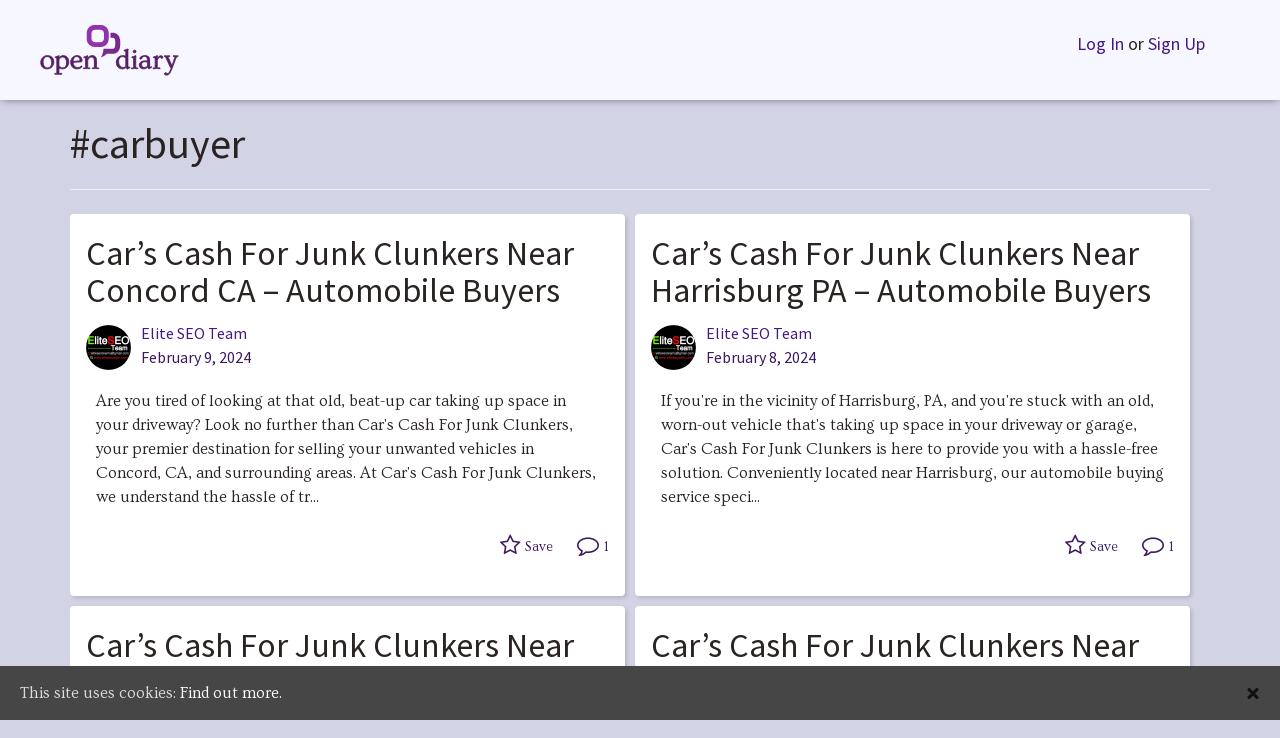

--- FILE ---
content_type: text/html; charset=UTF-8
request_url: https://www.opendiary.com/tag/carbuyer/
body_size: 37130
content:
<!DOCTYPE html>
<html lang="en-US">
<head>
		<link rel="shortcut icon" href="https://www.opendiary.com/wp-content/themes/opendiary/assets/images/icons/favicon.ico" />
	<link rel="apple-touch-icon" sizes="57x57" href="https://www.opendiary.com/wp-content/themes/opendiary/assets/images/icons/apple-icon-57x57.png">
	<link rel="apple-touch-icon" sizes="60x60" href="https://www.opendiary.com/wp-content/themes/opendiary/assets/images/icons/apple-icon-60x60.png">
	<link rel="apple-touch-icon" sizes="72x72" href="https://www.opendiary.com/wp-content/themes/opendiary/assets/images/icons/apple-icon-72x72.png">
	<link rel="apple-touch-icon" sizes="76x76" href="https://www.opendiary.com/wp-content/themes/opendiary/assets/images/icons/apple-icon-76x76.png">
	<link rel="apple-touch-icon" sizes="114x114" href="https://www.opendiary.com/wp-content/themes/opendiary/assets/images/icons/apple-icon-114x114.png">
	<link rel="apple-touch-icon" sizes="120x120" href="https://www.opendiary.com/wp-content/themes/opendiary/assets/images/icons/apple-icon-120x120.png">
	<link rel="apple-touch-icon" sizes="144x144" href="https://www.opendiary.com/wp-content/themes/opendiary/assets/images/icons/apple-icon-144x144.png">
	<link rel="apple-touch-icon" sizes="152x152" href="https://www.opendiary.com/wp-content/themes/opendiary/assets/images/icons/apple-icon-152x152.png">
	<link rel="apple-touch-icon" sizes="180x180" href="https://www.opendiary.com/wp-content/themes/opendiary/assets/images/icons/apple-icon-180x180.png">
	<link rel="icon" type="image/png" sizes="192x192"  href="https://www.opendiary.com/wp-content/themes/opendiary/assets/images/icons/android-icon-192x192.png">
	<link rel="icon" type="image/png" sizes="32x32" href="https://www.opendiary.com/wp-content/themes/opendiary/assets/images/icons/favicon-32x32.png">
	<link rel="icon" type="image/png" sizes="96x96" href="https://www.opendiary.com/wp-content/themes/opendiary/assets/images/icons/favicon-96x96.png">
	<link rel="icon" type="image/png" sizes="16x16" href="https://www.opendiary.com/wp-content/themes/opendiary/assets/images/icons/favicon-16x16.png">
	<link rel="manifest" href="https://www.opendiary.com/wp-content/themes/opendiary/assets/images/icons/manifest.json">
	<meta name="msapplication-TileColor" content="#ffffff">
	<meta name="msapplication-TileImage" content="https://www.opendiary.com/wp-content/themes/opendiary/assets/images/icons/ms-icon-144x144.png">
	<meta name="theme-color" content="#ffffff">

	<meta charset="UTF-8"><script type="text/javascript">(window.NREUM||(NREUM={})).init={ajax:{deny_list:["bam.nr-data.net"]},feature_flags:["soft_nav"]};(window.NREUM||(NREUM={})).loader_config={licenseKey:"d8c57ec61f",applicationID:"88364319",browserID:"88364995"};;/*! For license information please see nr-loader-rum-1.308.0.min.js.LICENSE.txt */
(()=>{var e,t,r={163:(e,t,r)=>{"use strict";r.d(t,{j:()=>E});var n=r(384),i=r(1741);var a=r(2555);r(860).K7.genericEvents;const s="experimental.resources",o="register",c=e=>{if(!e||"string"!=typeof e)return!1;try{document.createDocumentFragment().querySelector(e)}catch{return!1}return!0};var d=r(2614),u=r(944),l=r(8122);const f="[data-nr-mask]",g=e=>(0,l.a)(e,(()=>{const e={feature_flags:[],experimental:{allow_registered_children:!1,resources:!1},mask_selector:"*",block_selector:"[data-nr-block]",mask_input_options:{color:!1,date:!1,"datetime-local":!1,email:!1,month:!1,number:!1,range:!1,search:!1,tel:!1,text:!1,time:!1,url:!1,week:!1,textarea:!1,select:!1,password:!0}};return{ajax:{deny_list:void 0,block_internal:!0,enabled:!0,autoStart:!0},api:{get allow_registered_children(){return e.feature_flags.includes(o)||e.experimental.allow_registered_children},set allow_registered_children(t){e.experimental.allow_registered_children=t},duplicate_registered_data:!1},browser_consent_mode:{enabled:!1},distributed_tracing:{enabled:void 0,exclude_newrelic_header:void 0,cors_use_newrelic_header:void 0,cors_use_tracecontext_headers:void 0,allowed_origins:void 0},get feature_flags(){return e.feature_flags},set feature_flags(t){e.feature_flags=t},generic_events:{enabled:!0,autoStart:!0},harvest:{interval:30},jserrors:{enabled:!0,autoStart:!0},logging:{enabled:!0,autoStart:!0},metrics:{enabled:!0,autoStart:!0},obfuscate:void 0,page_action:{enabled:!0},page_view_event:{enabled:!0,autoStart:!0},page_view_timing:{enabled:!0,autoStart:!0},performance:{capture_marks:!1,capture_measures:!1,capture_detail:!0,resources:{get enabled(){return e.feature_flags.includes(s)||e.experimental.resources},set enabled(t){e.experimental.resources=t},asset_types:[],first_party_domains:[],ignore_newrelic:!0}},privacy:{cookies_enabled:!0},proxy:{assets:void 0,beacon:void 0},session:{expiresMs:d.wk,inactiveMs:d.BB},session_replay:{autoStart:!0,enabled:!1,preload:!1,sampling_rate:10,error_sampling_rate:100,collect_fonts:!1,inline_images:!1,fix_stylesheets:!0,mask_all_inputs:!0,get mask_text_selector(){return e.mask_selector},set mask_text_selector(t){c(t)?e.mask_selector="".concat(t,",").concat(f):""===t||null===t?e.mask_selector=f:(0,u.R)(5,t)},get block_class(){return"nr-block"},get ignore_class(){return"nr-ignore"},get mask_text_class(){return"nr-mask"},get block_selector(){return e.block_selector},set block_selector(t){c(t)?e.block_selector+=",".concat(t):""!==t&&(0,u.R)(6,t)},get mask_input_options(){return e.mask_input_options},set mask_input_options(t){t&&"object"==typeof t?e.mask_input_options={...t,password:!0}:(0,u.R)(7,t)}},session_trace:{enabled:!0,autoStart:!0},soft_navigations:{enabled:!0,autoStart:!0},spa:{enabled:!0,autoStart:!0},ssl:void 0,user_actions:{enabled:!0,elementAttributes:["id","className","tagName","type"]}}})());var p=r(6154),m=r(9324);let h=0;const v={buildEnv:m.F3,distMethod:m.Xs,version:m.xv,originTime:p.WN},b={consented:!1},y={appMetadata:{},get consented(){return this.session?.state?.consent||b.consented},set consented(e){b.consented=e},customTransaction:void 0,denyList:void 0,disabled:!1,harvester:void 0,isolatedBacklog:!1,isRecording:!1,loaderType:void 0,maxBytes:3e4,obfuscator:void 0,onerror:void 0,ptid:void 0,releaseIds:{},session:void 0,timeKeeper:void 0,registeredEntities:[],jsAttributesMetadata:{bytes:0},get harvestCount(){return++h}},_=e=>{const t=(0,l.a)(e,y),r=Object.keys(v).reduce((e,t)=>(e[t]={value:v[t],writable:!1,configurable:!0,enumerable:!0},e),{});return Object.defineProperties(t,r)};var w=r(5701);const x=e=>{const t=e.startsWith("http");e+="/",r.p=t?e:"https://"+e};var R=r(7836),k=r(3241);const A={accountID:void 0,trustKey:void 0,agentID:void 0,licenseKey:void 0,applicationID:void 0,xpid:void 0},S=e=>(0,l.a)(e,A),T=new Set;function E(e,t={},r,s){let{init:o,info:c,loader_config:d,runtime:u={},exposed:l=!0}=t;if(!c){const e=(0,n.pV)();o=e.init,c=e.info,d=e.loader_config}e.init=g(o||{}),e.loader_config=S(d||{}),c.jsAttributes??={},p.bv&&(c.jsAttributes.isWorker=!0),e.info=(0,a.D)(c);const f=e.init,m=[c.beacon,c.errorBeacon];T.has(e.agentIdentifier)||(f.proxy.assets&&(x(f.proxy.assets),m.push(f.proxy.assets)),f.proxy.beacon&&m.push(f.proxy.beacon),e.beacons=[...m],function(e){const t=(0,n.pV)();Object.getOwnPropertyNames(i.W.prototype).forEach(r=>{const n=i.W.prototype[r];if("function"!=typeof n||"constructor"===n)return;let a=t[r];e[r]&&!1!==e.exposed&&"micro-agent"!==e.runtime?.loaderType&&(t[r]=(...t)=>{const n=e[r](...t);return a?a(...t):n})})}(e),(0,n.US)("activatedFeatures",w.B)),u.denyList=[...f.ajax.deny_list||[],...f.ajax.block_internal?m:[]],u.ptid=e.agentIdentifier,u.loaderType=r,e.runtime=_(u),T.has(e.agentIdentifier)||(e.ee=R.ee.get(e.agentIdentifier),e.exposed=l,(0,k.W)({agentIdentifier:e.agentIdentifier,drained:!!w.B?.[e.agentIdentifier],type:"lifecycle",name:"initialize",feature:void 0,data:e.config})),T.add(e.agentIdentifier)}},384:(e,t,r)=>{"use strict";r.d(t,{NT:()=>s,US:()=>u,Zm:()=>o,bQ:()=>d,dV:()=>c,pV:()=>l});var n=r(6154),i=r(1863),a=r(1910);const s={beacon:"bam.nr-data.net",errorBeacon:"bam.nr-data.net"};function o(){return n.gm.NREUM||(n.gm.NREUM={}),void 0===n.gm.newrelic&&(n.gm.newrelic=n.gm.NREUM),n.gm.NREUM}function c(){let e=o();return e.o||(e.o={ST:n.gm.setTimeout,SI:n.gm.setImmediate||n.gm.setInterval,CT:n.gm.clearTimeout,XHR:n.gm.XMLHttpRequest,REQ:n.gm.Request,EV:n.gm.Event,PR:n.gm.Promise,MO:n.gm.MutationObserver,FETCH:n.gm.fetch,WS:n.gm.WebSocket},(0,a.i)(...Object.values(e.o))),e}function d(e,t){let r=o();r.initializedAgents??={},t.initializedAt={ms:(0,i.t)(),date:new Date},r.initializedAgents[e]=t}function u(e,t){o()[e]=t}function l(){return function(){let e=o();const t=e.info||{};e.info={beacon:s.beacon,errorBeacon:s.errorBeacon,...t}}(),function(){let e=o();const t=e.init||{};e.init={...t}}(),c(),function(){let e=o();const t=e.loader_config||{};e.loader_config={...t}}(),o()}},782:(e,t,r)=>{"use strict";r.d(t,{T:()=>n});const n=r(860).K7.pageViewTiming},860:(e,t,r)=>{"use strict";r.d(t,{$J:()=>u,K7:()=>c,P3:()=>d,XX:()=>i,Yy:()=>o,df:()=>a,qY:()=>n,v4:()=>s});const n="events",i="jserrors",a="browser/blobs",s="rum",o="browser/logs",c={ajax:"ajax",genericEvents:"generic_events",jserrors:i,logging:"logging",metrics:"metrics",pageAction:"page_action",pageViewEvent:"page_view_event",pageViewTiming:"page_view_timing",sessionReplay:"session_replay",sessionTrace:"session_trace",softNav:"soft_navigations",spa:"spa"},d={[c.pageViewEvent]:1,[c.pageViewTiming]:2,[c.metrics]:3,[c.jserrors]:4,[c.spa]:5,[c.ajax]:6,[c.sessionTrace]:7,[c.softNav]:8,[c.sessionReplay]:9,[c.logging]:10,[c.genericEvents]:11},u={[c.pageViewEvent]:s,[c.pageViewTiming]:n,[c.ajax]:n,[c.spa]:n,[c.softNav]:n,[c.metrics]:i,[c.jserrors]:i,[c.sessionTrace]:a,[c.sessionReplay]:a,[c.logging]:o,[c.genericEvents]:"ins"}},944:(e,t,r)=>{"use strict";r.d(t,{R:()=>i});var n=r(3241);function i(e,t){"function"==typeof console.debug&&(console.debug("New Relic Warning: https://github.com/newrelic/newrelic-browser-agent/blob/main/docs/warning-codes.md#".concat(e),t),(0,n.W)({agentIdentifier:null,drained:null,type:"data",name:"warn",feature:"warn",data:{code:e,secondary:t}}))}},1687:(e,t,r)=>{"use strict";r.d(t,{Ak:()=>d,Ze:()=>f,x3:()=>u});var n=r(3241),i=r(7836),a=r(3606),s=r(860),o=r(2646);const c={};function d(e,t){const r={staged:!1,priority:s.P3[t]||0};l(e),c[e].get(t)||c[e].set(t,r)}function u(e,t){e&&c[e]&&(c[e].get(t)&&c[e].delete(t),p(e,t,!1),c[e].size&&g(e))}function l(e){if(!e)throw new Error("agentIdentifier required");c[e]||(c[e]=new Map)}function f(e="",t="feature",r=!1){if(l(e),!e||!c[e].get(t)||r)return p(e,t);c[e].get(t).staged=!0,g(e)}function g(e){const t=Array.from(c[e]);t.every(([e,t])=>t.staged)&&(t.sort((e,t)=>e[1].priority-t[1].priority),t.forEach(([t])=>{c[e].delete(t),p(e,t)}))}function p(e,t,r=!0){const s=e?i.ee.get(e):i.ee,c=a.i.handlers;if(!s.aborted&&s.backlog&&c){if((0,n.W)({agentIdentifier:e,type:"lifecycle",name:"drain",feature:t}),r){const e=s.backlog[t],r=c[t];if(r){for(let t=0;e&&t<e.length;++t)m(e[t],r);Object.entries(r).forEach(([e,t])=>{Object.values(t||{}).forEach(t=>{t[0]?.on&&t[0]?.context()instanceof o.y&&t[0].on(e,t[1])})})}}s.isolatedBacklog||delete c[t],s.backlog[t]=null,s.emit("drain-"+t,[])}}function m(e,t){var r=e[1];Object.values(t[r]||{}).forEach(t=>{var r=e[0];if(t[0]===r){var n=t[1],i=e[3],a=e[2];n.apply(i,a)}})}},1738:(e,t,r)=>{"use strict";r.d(t,{U:()=>g,Y:()=>f});var n=r(3241),i=r(9908),a=r(1863),s=r(944),o=r(5701),c=r(3969),d=r(8362),u=r(860),l=r(4261);function f(e,t,r,a){const f=a||r;!f||f[e]&&f[e]!==d.d.prototype[e]||(f[e]=function(){(0,i.p)(c.xV,["API/"+e+"/called"],void 0,u.K7.metrics,r.ee),(0,n.W)({agentIdentifier:r.agentIdentifier,drained:!!o.B?.[r.agentIdentifier],type:"data",name:"api",feature:l.Pl+e,data:{}});try{return t.apply(this,arguments)}catch(e){(0,s.R)(23,e)}})}function g(e,t,r,n,s){const o=e.info;null===r?delete o.jsAttributes[t]:o.jsAttributes[t]=r,(s||null===r)&&(0,i.p)(l.Pl+n,[(0,a.t)(),t,r],void 0,"session",e.ee)}},1741:(e,t,r)=>{"use strict";r.d(t,{W:()=>a});var n=r(944),i=r(4261);class a{#e(e,...t){if(this[e]!==a.prototype[e])return this[e](...t);(0,n.R)(35,e)}addPageAction(e,t){return this.#e(i.hG,e,t)}register(e){return this.#e(i.eY,e)}recordCustomEvent(e,t){return this.#e(i.fF,e,t)}setPageViewName(e,t){return this.#e(i.Fw,e,t)}setCustomAttribute(e,t,r){return this.#e(i.cD,e,t,r)}noticeError(e,t){return this.#e(i.o5,e,t)}setUserId(e,t=!1){return this.#e(i.Dl,e,t)}setApplicationVersion(e){return this.#e(i.nb,e)}setErrorHandler(e){return this.#e(i.bt,e)}addRelease(e,t){return this.#e(i.k6,e,t)}log(e,t){return this.#e(i.$9,e,t)}start(){return this.#e(i.d3)}finished(e){return this.#e(i.BL,e)}recordReplay(){return this.#e(i.CH)}pauseReplay(){return this.#e(i.Tb)}addToTrace(e){return this.#e(i.U2,e)}setCurrentRouteName(e){return this.#e(i.PA,e)}interaction(e){return this.#e(i.dT,e)}wrapLogger(e,t,r){return this.#e(i.Wb,e,t,r)}measure(e,t){return this.#e(i.V1,e,t)}consent(e){return this.#e(i.Pv,e)}}},1863:(e,t,r)=>{"use strict";function n(){return Math.floor(performance.now())}r.d(t,{t:()=>n})},1910:(e,t,r)=>{"use strict";r.d(t,{i:()=>a});var n=r(944);const i=new Map;function a(...e){return e.every(e=>{if(i.has(e))return i.get(e);const t="function"==typeof e?e.toString():"",r=t.includes("[native code]"),a=t.includes("nrWrapper");return r||a||(0,n.R)(64,e?.name||t),i.set(e,r),r})}},2555:(e,t,r)=>{"use strict";r.d(t,{D:()=>o,f:()=>s});var n=r(384),i=r(8122);const a={beacon:n.NT.beacon,errorBeacon:n.NT.errorBeacon,licenseKey:void 0,applicationID:void 0,sa:void 0,queueTime:void 0,applicationTime:void 0,ttGuid:void 0,user:void 0,account:void 0,product:void 0,extra:void 0,jsAttributes:{},userAttributes:void 0,atts:void 0,transactionName:void 0,tNamePlain:void 0};function s(e){try{return!!e.licenseKey&&!!e.errorBeacon&&!!e.applicationID}catch(e){return!1}}const o=e=>(0,i.a)(e,a)},2614:(e,t,r)=>{"use strict";r.d(t,{BB:()=>s,H3:()=>n,g:()=>d,iL:()=>c,tS:()=>o,uh:()=>i,wk:()=>a});const n="NRBA",i="SESSION",a=144e5,s=18e5,o={STARTED:"session-started",PAUSE:"session-pause",RESET:"session-reset",RESUME:"session-resume",UPDATE:"session-update"},c={SAME_TAB:"same-tab",CROSS_TAB:"cross-tab"},d={OFF:0,FULL:1,ERROR:2}},2646:(e,t,r)=>{"use strict";r.d(t,{y:()=>n});class n{constructor(e){this.contextId=e}}},2843:(e,t,r)=>{"use strict";r.d(t,{G:()=>a,u:()=>i});var n=r(3878);function i(e,t=!1,r,i){(0,n.DD)("visibilitychange",function(){if(t)return void("hidden"===document.visibilityState&&e());e(document.visibilityState)},r,i)}function a(e,t,r){(0,n.sp)("pagehide",e,t,r)}},3241:(e,t,r)=>{"use strict";r.d(t,{W:()=>a});var n=r(6154);const i="newrelic";function a(e={}){try{n.gm.dispatchEvent(new CustomEvent(i,{detail:e}))}catch(e){}}},3606:(e,t,r)=>{"use strict";r.d(t,{i:()=>a});var n=r(9908);a.on=s;var i=a.handlers={};function a(e,t,r,a){s(a||n.d,i,e,t,r)}function s(e,t,r,i,a){a||(a="feature"),e||(e=n.d);var s=t[a]=t[a]||{};(s[r]=s[r]||[]).push([e,i])}},3878:(e,t,r)=>{"use strict";function n(e,t){return{capture:e,passive:!1,signal:t}}function i(e,t,r=!1,i){window.addEventListener(e,t,n(r,i))}function a(e,t,r=!1,i){document.addEventListener(e,t,n(r,i))}r.d(t,{DD:()=>a,jT:()=>n,sp:()=>i})},3969:(e,t,r)=>{"use strict";r.d(t,{TZ:()=>n,XG:()=>o,rs:()=>i,xV:()=>s,z_:()=>a});const n=r(860).K7.metrics,i="sm",a="cm",s="storeSupportabilityMetrics",o="storeEventMetrics"},4234:(e,t,r)=>{"use strict";r.d(t,{W:()=>a});var n=r(7836),i=r(1687);class a{constructor(e,t){this.agentIdentifier=e,this.ee=n.ee.get(e),this.featureName=t,this.blocked=!1}deregisterDrain(){(0,i.x3)(this.agentIdentifier,this.featureName)}}},4261:(e,t,r)=>{"use strict";r.d(t,{$9:()=>d,BL:()=>o,CH:()=>g,Dl:()=>_,Fw:()=>y,PA:()=>h,Pl:()=>n,Pv:()=>k,Tb:()=>l,U2:()=>a,V1:()=>R,Wb:()=>x,bt:()=>b,cD:()=>v,d3:()=>w,dT:()=>c,eY:()=>p,fF:()=>f,hG:()=>i,k6:()=>s,nb:()=>m,o5:()=>u});const n="api-",i="addPageAction",a="addToTrace",s="addRelease",o="finished",c="interaction",d="log",u="noticeError",l="pauseReplay",f="recordCustomEvent",g="recordReplay",p="register",m="setApplicationVersion",h="setCurrentRouteName",v="setCustomAttribute",b="setErrorHandler",y="setPageViewName",_="setUserId",w="start",x="wrapLogger",R="measure",k="consent"},5289:(e,t,r)=>{"use strict";r.d(t,{GG:()=>s,Qr:()=>c,sB:()=>o});var n=r(3878),i=r(6389);function a(){return"undefined"==typeof document||"complete"===document.readyState}function s(e,t){if(a())return e();const r=(0,i.J)(e),s=setInterval(()=>{a()&&(clearInterval(s),r())},500);(0,n.sp)("load",r,t)}function o(e){if(a())return e();(0,n.DD)("DOMContentLoaded",e)}function c(e){if(a())return e();(0,n.sp)("popstate",e)}},5607:(e,t,r)=>{"use strict";r.d(t,{W:()=>n});const n=(0,r(9566).bz)()},5701:(e,t,r)=>{"use strict";r.d(t,{B:()=>a,t:()=>s});var n=r(3241);const i=new Set,a={};function s(e,t){const r=t.agentIdentifier;a[r]??={},e&&"object"==typeof e&&(i.has(r)||(t.ee.emit("rumresp",[e]),a[r]=e,i.add(r),(0,n.W)({agentIdentifier:r,loaded:!0,drained:!0,type:"lifecycle",name:"load",feature:void 0,data:e})))}},6154:(e,t,r)=>{"use strict";r.d(t,{OF:()=>c,RI:()=>i,WN:()=>u,bv:()=>a,eN:()=>l,gm:()=>s,mw:()=>o,sb:()=>d});var n=r(1863);const i="undefined"!=typeof window&&!!window.document,a="undefined"!=typeof WorkerGlobalScope&&("undefined"!=typeof self&&self instanceof WorkerGlobalScope&&self.navigator instanceof WorkerNavigator||"undefined"!=typeof globalThis&&globalThis instanceof WorkerGlobalScope&&globalThis.navigator instanceof WorkerNavigator),s=i?window:"undefined"!=typeof WorkerGlobalScope&&("undefined"!=typeof self&&self instanceof WorkerGlobalScope&&self||"undefined"!=typeof globalThis&&globalThis instanceof WorkerGlobalScope&&globalThis),o=Boolean("hidden"===s?.document?.visibilityState),c=/iPad|iPhone|iPod/.test(s.navigator?.userAgent),d=c&&"undefined"==typeof SharedWorker,u=((()=>{const e=s.navigator?.userAgent?.match(/Firefox[/\s](\d+\.\d+)/);Array.isArray(e)&&e.length>=2&&e[1]})(),Date.now()-(0,n.t)()),l=()=>"undefined"!=typeof PerformanceNavigationTiming&&s?.performance?.getEntriesByType("navigation")?.[0]?.responseStart},6389:(e,t,r)=>{"use strict";function n(e,t=500,r={}){const n=r?.leading||!1;let i;return(...r)=>{n&&void 0===i&&(e.apply(this,r),i=setTimeout(()=>{i=clearTimeout(i)},t)),n||(clearTimeout(i),i=setTimeout(()=>{e.apply(this,r)},t))}}function i(e){let t=!1;return(...r)=>{t||(t=!0,e.apply(this,r))}}r.d(t,{J:()=>i,s:()=>n})},6630:(e,t,r)=>{"use strict";r.d(t,{T:()=>n});const n=r(860).K7.pageViewEvent},7699:(e,t,r)=>{"use strict";r.d(t,{It:()=>a,KC:()=>o,No:()=>i,qh:()=>s});var n=r(860);const i=16e3,a=1e6,s="SESSION_ERROR",o={[n.K7.logging]:!0,[n.K7.genericEvents]:!1,[n.K7.jserrors]:!1,[n.K7.ajax]:!1}},7836:(e,t,r)=>{"use strict";r.d(t,{P:()=>o,ee:()=>c});var n=r(384),i=r(8990),a=r(2646),s=r(5607);const o="nr@context:".concat(s.W),c=function e(t,r){var n={},s={},u={},l=!1;try{l=16===r.length&&d.initializedAgents?.[r]?.runtime.isolatedBacklog}catch(e){}var f={on:p,addEventListener:p,removeEventListener:function(e,t){var r=n[e];if(!r)return;for(var i=0;i<r.length;i++)r[i]===t&&r.splice(i,1)},emit:function(e,r,n,i,a){!1!==a&&(a=!0);if(c.aborted&&!i)return;t&&a&&t.emit(e,r,n);var o=g(n);m(e).forEach(e=>{e.apply(o,r)});var d=v()[s[e]];d&&d.push([f,e,r,o]);return o},get:h,listeners:m,context:g,buffer:function(e,t){const r=v();if(t=t||"feature",f.aborted)return;Object.entries(e||{}).forEach(([e,n])=>{s[n]=t,t in r||(r[t]=[])})},abort:function(){f._aborted=!0,Object.keys(f.backlog).forEach(e=>{delete f.backlog[e]})},isBuffering:function(e){return!!v()[s[e]]},debugId:r,backlog:l?{}:t&&"object"==typeof t.backlog?t.backlog:{},isolatedBacklog:l};return Object.defineProperty(f,"aborted",{get:()=>{let e=f._aborted||!1;return e||(t&&(e=t.aborted),e)}}),f;function g(e){return e&&e instanceof a.y?e:e?(0,i.I)(e,o,()=>new a.y(o)):new a.y(o)}function p(e,t){n[e]=m(e).concat(t)}function m(e){return n[e]||[]}function h(t){return u[t]=u[t]||e(f,t)}function v(){return f.backlog}}(void 0,"globalEE"),d=(0,n.Zm)();d.ee||(d.ee=c)},8122:(e,t,r)=>{"use strict";r.d(t,{a:()=>i});var n=r(944);function i(e,t){try{if(!e||"object"!=typeof e)return(0,n.R)(3);if(!t||"object"!=typeof t)return(0,n.R)(4);const r=Object.create(Object.getPrototypeOf(t),Object.getOwnPropertyDescriptors(t)),a=0===Object.keys(r).length?e:r;for(let s in a)if(void 0!==e[s])try{if(null===e[s]){r[s]=null;continue}Array.isArray(e[s])&&Array.isArray(t[s])?r[s]=Array.from(new Set([...e[s],...t[s]])):"object"==typeof e[s]&&"object"==typeof t[s]?r[s]=i(e[s],t[s]):r[s]=e[s]}catch(e){r[s]||(0,n.R)(1,e)}return r}catch(e){(0,n.R)(2,e)}}},8362:(e,t,r)=>{"use strict";r.d(t,{d:()=>a});var n=r(9566),i=r(1741);class a extends i.W{agentIdentifier=(0,n.LA)(16)}},8374:(e,t,r)=>{r.nc=(()=>{try{return document?.currentScript?.nonce}catch(e){}return""})()},8990:(e,t,r)=>{"use strict";r.d(t,{I:()=>i});var n=Object.prototype.hasOwnProperty;function i(e,t,r){if(n.call(e,t))return e[t];var i=r();if(Object.defineProperty&&Object.keys)try{return Object.defineProperty(e,t,{value:i,writable:!0,enumerable:!1}),i}catch(e){}return e[t]=i,i}},9324:(e,t,r)=>{"use strict";r.d(t,{F3:()=>i,Xs:()=>a,xv:()=>n});const n="1.308.0",i="PROD",a="CDN"},9566:(e,t,r)=>{"use strict";r.d(t,{LA:()=>o,bz:()=>s});var n=r(6154);const i="xxxxxxxx-xxxx-4xxx-yxxx-xxxxxxxxxxxx";function a(e,t){return e?15&e[t]:16*Math.random()|0}function s(){const e=n.gm?.crypto||n.gm?.msCrypto;let t,r=0;return e&&e.getRandomValues&&(t=e.getRandomValues(new Uint8Array(30))),i.split("").map(e=>"x"===e?a(t,r++).toString(16):"y"===e?(3&a()|8).toString(16):e).join("")}function o(e){const t=n.gm?.crypto||n.gm?.msCrypto;let r,i=0;t&&t.getRandomValues&&(r=t.getRandomValues(new Uint8Array(e)));const s=[];for(var o=0;o<e;o++)s.push(a(r,i++).toString(16));return s.join("")}},9908:(e,t,r)=>{"use strict";r.d(t,{d:()=>n,p:()=>i});var n=r(7836).ee.get("handle");function i(e,t,r,i,a){a?(a.buffer([e],i),a.emit(e,t,r)):(n.buffer([e],i),n.emit(e,t,r))}}},n={};function i(e){var t=n[e];if(void 0!==t)return t.exports;var a=n[e]={exports:{}};return r[e](a,a.exports,i),a.exports}i.m=r,i.d=(e,t)=>{for(var r in t)i.o(t,r)&&!i.o(e,r)&&Object.defineProperty(e,r,{enumerable:!0,get:t[r]})},i.f={},i.e=e=>Promise.all(Object.keys(i.f).reduce((t,r)=>(i.f[r](e,t),t),[])),i.u=e=>"nr-rum-1.308.0.min.js",i.o=(e,t)=>Object.prototype.hasOwnProperty.call(e,t),e={},t="NRBA-1.308.0.PROD:",i.l=(r,n,a,s)=>{if(e[r])e[r].push(n);else{var o,c;if(void 0!==a)for(var d=document.getElementsByTagName("script"),u=0;u<d.length;u++){var l=d[u];if(l.getAttribute("src")==r||l.getAttribute("data-webpack")==t+a){o=l;break}}if(!o){c=!0;var f={296:"sha512-+MIMDsOcckGXa1EdWHqFNv7P+JUkd5kQwCBr3KE6uCvnsBNUrdSt4a/3/L4j4TxtnaMNjHpza2/erNQbpacJQA=="};(o=document.createElement("script")).charset="utf-8",i.nc&&o.setAttribute("nonce",i.nc),o.setAttribute("data-webpack",t+a),o.src=r,0!==o.src.indexOf(window.location.origin+"/")&&(o.crossOrigin="anonymous"),f[s]&&(o.integrity=f[s])}e[r]=[n];var g=(t,n)=>{o.onerror=o.onload=null,clearTimeout(p);var i=e[r];if(delete e[r],o.parentNode&&o.parentNode.removeChild(o),i&&i.forEach(e=>e(n)),t)return t(n)},p=setTimeout(g.bind(null,void 0,{type:"timeout",target:o}),12e4);o.onerror=g.bind(null,o.onerror),o.onload=g.bind(null,o.onload),c&&document.head.appendChild(o)}},i.r=e=>{"undefined"!=typeof Symbol&&Symbol.toStringTag&&Object.defineProperty(e,Symbol.toStringTag,{value:"Module"}),Object.defineProperty(e,"__esModule",{value:!0})},i.p="https://js-agent.newrelic.com/",(()=>{var e={374:0,840:0};i.f.j=(t,r)=>{var n=i.o(e,t)?e[t]:void 0;if(0!==n)if(n)r.push(n[2]);else{var a=new Promise((r,i)=>n=e[t]=[r,i]);r.push(n[2]=a);var s=i.p+i.u(t),o=new Error;i.l(s,r=>{if(i.o(e,t)&&(0!==(n=e[t])&&(e[t]=void 0),n)){var a=r&&("load"===r.type?"missing":r.type),s=r&&r.target&&r.target.src;o.message="Loading chunk "+t+" failed: ("+a+": "+s+")",o.name="ChunkLoadError",o.type=a,o.request=s,n[1](o)}},"chunk-"+t,t)}};var t=(t,r)=>{var n,a,[s,o,c]=r,d=0;if(s.some(t=>0!==e[t])){for(n in o)i.o(o,n)&&(i.m[n]=o[n]);if(c)c(i)}for(t&&t(r);d<s.length;d++)a=s[d],i.o(e,a)&&e[a]&&e[a][0](),e[a]=0},r=self["webpackChunk:NRBA-1.308.0.PROD"]=self["webpackChunk:NRBA-1.308.0.PROD"]||[];r.forEach(t.bind(null,0)),r.push=t.bind(null,r.push.bind(r))})(),(()=>{"use strict";i(8374);var e=i(8362),t=i(860);const r=Object.values(t.K7);var n=i(163);var a=i(9908),s=i(1863),o=i(4261),c=i(1738);var d=i(1687),u=i(4234),l=i(5289),f=i(6154),g=i(944),p=i(384);const m=e=>f.RI&&!0===e?.privacy.cookies_enabled;function h(e){return!!(0,p.dV)().o.MO&&m(e)&&!0===e?.session_trace.enabled}var v=i(6389),b=i(7699);class y extends u.W{constructor(e,t){super(e.agentIdentifier,t),this.agentRef=e,this.abortHandler=void 0,this.featAggregate=void 0,this.loadedSuccessfully=void 0,this.onAggregateImported=new Promise(e=>{this.loadedSuccessfully=e}),this.deferred=Promise.resolve(),!1===e.init[this.featureName].autoStart?this.deferred=new Promise((t,r)=>{this.ee.on("manual-start-all",(0,v.J)(()=>{(0,d.Ak)(e.agentIdentifier,this.featureName),t()}))}):(0,d.Ak)(e.agentIdentifier,t)}importAggregator(e,t,r={}){if(this.featAggregate)return;const n=async()=>{let n;await this.deferred;try{if(m(e.init)){const{setupAgentSession:t}=await i.e(296).then(i.bind(i,3305));n=t(e)}}catch(e){(0,g.R)(20,e),this.ee.emit("internal-error",[e]),(0,a.p)(b.qh,[e],void 0,this.featureName,this.ee)}try{if(!this.#t(this.featureName,n,e.init))return(0,d.Ze)(this.agentIdentifier,this.featureName),void this.loadedSuccessfully(!1);const{Aggregate:i}=await t();this.featAggregate=new i(e,r),e.runtime.harvester.initializedAggregates.push(this.featAggregate),this.loadedSuccessfully(!0)}catch(e){(0,g.R)(34,e),this.abortHandler?.(),(0,d.Ze)(this.agentIdentifier,this.featureName,!0),this.loadedSuccessfully(!1),this.ee&&this.ee.abort()}};f.RI?(0,l.GG)(()=>n(),!0):n()}#t(e,r,n){if(this.blocked)return!1;switch(e){case t.K7.sessionReplay:return h(n)&&!!r;case t.K7.sessionTrace:return!!r;default:return!0}}}var _=i(6630),w=i(2614),x=i(3241);class R extends y{static featureName=_.T;constructor(e){var t;super(e,_.T),this.setupInspectionEvents(e.agentIdentifier),t=e,(0,c.Y)(o.Fw,function(e,r){"string"==typeof e&&("/"!==e.charAt(0)&&(e="/"+e),t.runtime.customTransaction=(r||"http://custom.transaction")+e,(0,a.p)(o.Pl+o.Fw,[(0,s.t)()],void 0,void 0,t.ee))},t),this.importAggregator(e,()=>i.e(296).then(i.bind(i,3943)))}setupInspectionEvents(e){const t=(t,r)=>{t&&(0,x.W)({agentIdentifier:e,timeStamp:t.timeStamp,loaded:"complete"===t.target.readyState,type:"window",name:r,data:t.target.location+""})};(0,l.sB)(e=>{t(e,"DOMContentLoaded")}),(0,l.GG)(e=>{t(e,"load")}),(0,l.Qr)(e=>{t(e,"navigate")}),this.ee.on(w.tS.UPDATE,(t,r)=>{(0,x.W)({agentIdentifier:e,type:"lifecycle",name:"session",data:r})})}}class k extends e.d{constructor(e){var t;(super(),f.gm)?(this.features={},(0,p.bQ)(this.agentIdentifier,this),this.desiredFeatures=new Set(e.features||[]),this.desiredFeatures.add(R),(0,n.j)(this,e,e.loaderType||"agent"),t=this,(0,c.Y)(o.cD,function(e,r,n=!1){if("string"==typeof e){if(["string","number","boolean"].includes(typeof r)||null===r)return(0,c.U)(t,e,r,o.cD,n);(0,g.R)(40,typeof r)}else(0,g.R)(39,typeof e)},t),function(e){(0,c.Y)(o.Dl,function(t,r=!1){if("string"!=typeof t&&null!==t)return void(0,g.R)(41,typeof t);const n=e.info.jsAttributes["enduser.id"];r&&null!=n&&n!==t?(0,a.p)(o.Pl+"setUserIdAndResetSession",[t],void 0,"session",e.ee):(0,c.U)(e,"enduser.id",t,o.Dl,!0)},e)}(this),function(e){(0,c.Y)(o.nb,function(t){if("string"==typeof t||null===t)return(0,c.U)(e,"application.version",t,o.nb,!1);(0,g.R)(42,typeof t)},e)}(this),function(e){(0,c.Y)(o.d3,function(){e.ee.emit("manual-start-all")},e)}(this),function(e){(0,c.Y)(o.Pv,function(t=!0){if("boolean"==typeof t){if((0,a.p)(o.Pl+o.Pv,[t],void 0,"session",e.ee),e.runtime.consented=t,t){const t=e.features.page_view_event;t.onAggregateImported.then(e=>{const r=t.featAggregate;e&&!r.sentRum&&r.sendRum()})}}else(0,g.R)(65,typeof t)},e)}(this),this.run()):(0,g.R)(21)}get config(){return{info:this.info,init:this.init,loader_config:this.loader_config,runtime:this.runtime}}get api(){return this}run(){try{const e=function(e){const t={};return r.forEach(r=>{t[r]=!!e[r]?.enabled}),t}(this.init),n=[...this.desiredFeatures];n.sort((e,r)=>t.P3[e.featureName]-t.P3[r.featureName]),n.forEach(r=>{if(!e[r.featureName]&&r.featureName!==t.K7.pageViewEvent)return;if(r.featureName===t.K7.spa)return void(0,g.R)(67);const n=function(e){switch(e){case t.K7.ajax:return[t.K7.jserrors];case t.K7.sessionTrace:return[t.K7.ajax,t.K7.pageViewEvent];case t.K7.sessionReplay:return[t.K7.sessionTrace];case t.K7.pageViewTiming:return[t.K7.pageViewEvent];default:return[]}}(r.featureName).filter(e=>!(e in this.features));n.length>0&&(0,g.R)(36,{targetFeature:r.featureName,missingDependencies:n}),this.features[r.featureName]=new r(this)})}catch(e){(0,g.R)(22,e);for(const e in this.features)this.features[e].abortHandler?.();const t=(0,p.Zm)();delete t.initializedAgents[this.agentIdentifier]?.features,delete this.sharedAggregator;return t.ee.get(this.agentIdentifier).abort(),!1}}}var A=i(2843),S=i(782);class T extends y{static featureName=S.T;constructor(e){super(e,S.T),f.RI&&((0,A.u)(()=>(0,a.p)("docHidden",[(0,s.t)()],void 0,S.T,this.ee),!0),(0,A.G)(()=>(0,a.p)("winPagehide",[(0,s.t)()],void 0,S.T,this.ee)),this.importAggregator(e,()=>i.e(296).then(i.bind(i,2117))))}}var E=i(3969);class I extends y{static featureName=E.TZ;constructor(e){super(e,E.TZ),f.RI&&document.addEventListener("securitypolicyviolation",e=>{(0,a.p)(E.xV,["Generic/CSPViolation/Detected"],void 0,this.featureName,this.ee)}),this.importAggregator(e,()=>i.e(296).then(i.bind(i,9623)))}}new k({features:[R,T,I],loaderType:"lite"})})()})();</script>
	<meta name="viewport" content="width=device-width, user-scalable=no, initial-scale=1">
	<link rel="profile" href="http://gmpg.org/xfn/11">

	<!-- Google Analytics starts -->
	<script>
		(function(i,s,o,g,r,a,m){i['GoogleAnalyticsObject']=r;i[r]=i[r]||function(){
			(i[r].q=i[r].q||[]).push(arguments)},i[r].l=1*new Date();a=s.createElement(o),
			m=s.getElementsByTagName(o)[0];a.async=1;a.src=g;m.parentNode.insertBefore(a,m)
		})(window,document,'script','https://www.google-analytics.com/analytics.js','ga');

		ga('create', 'UA-99006294-1', 'auto');
		ga('send', 'pageview');
	</script>
	<!-- Google Analytics ends -->

	<title>carbuyer &#8211; Open Diary</title>
<link rel='dns-prefetch' href='//checkout.stripe.com' />
<link rel='dns-prefetch' href='//s.w.org' />
<link rel="alternate" type="application/rss+xml" title="Open Diary &raquo; Feed" href="https://www.opendiary.com/feed/" />
<link rel="alternate" type="application/rss+xml" title="Open Diary &raquo; Comments Feed" href="https://www.opendiary.com/comments/feed/" />
<link rel="alternate" type="application/rss+xml" title="Open Diary &raquo; carbuyer Tag Feed" href="https://www.opendiary.com/tag/carbuyer/feed/" />
		<script type="text/javascript">
			window._wpemojiSettings = {"baseUrl":"https:\/\/s.w.org\/images\/core\/emoji\/2.3\/72x72\/","ext":".png","svgUrl":"https:\/\/s.w.org\/images\/core\/emoji\/2.3\/svg\/","svgExt":".svg","source":{"concatemoji":"https:\/\/www.opendiary.com\/wp-includes\/js\/wp-emoji-release.min.js?ver=93c82a09de3e588ec93d23ff6a3714dd"}};
			!function(a,b,c){function d(a,b){var c=String.fromCharCode;l.clearRect(0,0,k.width,k.height),l.fillText(c.apply(this,a),0,0);var d=k.toDataURL();l.clearRect(0,0,k.width,k.height),l.fillText(c.apply(this,b),0,0);var e=k.toDataURL();return d===e}function e(a){var b;if(!l||!l.fillText)return!1;switch(l.textBaseline="top",l.font="600 32px Arial",a){case"flag":return!(b=d([55356,56826,55356,56819],[55356,56826,8203,55356,56819]))&&(b=d([55356,57332,56128,56423,56128,56418,56128,56421,56128,56430,56128,56423,56128,56447],[55356,57332,8203,56128,56423,8203,56128,56418,8203,56128,56421,8203,56128,56430,8203,56128,56423,8203,56128,56447]),!b);case"emoji":return b=d([55358,56794,8205,9794,65039],[55358,56794,8203,9794,65039]),!b}return!1}function f(a){var c=b.createElement("script");c.src=a,c.defer=c.type="text/javascript",b.getElementsByTagName("head")[0].appendChild(c)}var g,h,i,j,k=b.createElement("canvas"),l=k.getContext&&k.getContext("2d");for(j=Array("flag","emoji"),c.supports={everything:!0,everythingExceptFlag:!0},i=0;i<j.length;i++)c.supports[j[i]]=e(j[i]),c.supports.everything=c.supports.everything&&c.supports[j[i]],"flag"!==j[i]&&(c.supports.everythingExceptFlag=c.supports.everythingExceptFlag&&c.supports[j[i]]);c.supports.everythingExceptFlag=c.supports.everythingExceptFlag&&!c.supports.flag,c.DOMReady=!1,c.readyCallback=function(){c.DOMReady=!0},c.supports.everything||(h=function(){c.readyCallback()},b.addEventListener?(b.addEventListener("DOMContentLoaded",h,!1),a.addEventListener("load",h,!1)):(a.attachEvent("onload",h),b.attachEvent("onreadystatechange",function(){"complete"===b.readyState&&c.readyCallback()})),g=c.source||{},g.concatemoji?f(g.concatemoji):g.wpemoji&&g.twemoji&&(f(g.twemoji),f(g.wpemoji)))}(window,document,window._wpemojiSettings);
		</script>
		<style type="text/css">
img.wp-smiley,
img.emoji {
	display: inline !important;
	border: none !important;
	box-shadow: none !important;
	height: 1em !important;
	width: 1em !important;
	margin: 0 .07em !important;
	vertical-align: -0.1em !important;
	background: none !important;
	padding: 0 !important;
}
</style>
<link rel='stylesheet' id='pmpro_print-css'  href='https://www.opendiary.com/wp-content/plugins/paid-memberships-pro/css/print.css?ver=1.9.4.3' type='text/css' media='print' />
<link rel='stylesheet' id='buttons-css'  href='https://www.opendiary.com/wp-includes/css/buttons.min.css?ver=93c82a09de3e588ec93d23ff6a3714dd' type='text/css' media='all' />
<link rel='stylesheet' id='dashicons-css'  href='https://www.opendiary.com/wp-includes/css/dashicons.min.css?ver=93c82a09de3e588ec93d23ff6a3714dd' type='text/css' media='all' />
<link rel='stylesheet' id='mediaelement-css'  href='https://www.opendiary.com/wp-includes/js/mediaelement/mediaelementplayer-legacy.min.css?ver=4.2.6-78496d1' type='text/css' media='all' />
<link rel='stylesheet' id='wp-mediaelement-css'  href='https://www.opendiary.com/wp-includes/js/mediaelement/wp-mediaelement.min.css?ver=93c82a09de3e588ec93d23ff6a3714dd' type='text/css' media='all' />
<link rel='stylesheet' id='media-views-css'  href='https://www.opendiary.com/wp-includes/css/media-views.min.css?ver=93c82a09de3e588ec93d23ff6a3714dd' type='text/css' media='all' />
<link rel='stylesheet' id='imgareaselect-css'  href='https://www.opendiary.com/wp-includes/js/imgareaselect/imgareaselect.css?ver=0.9.8' type='text/css' media='all' />
<link rel='stylesheet' id='fancybox-css'  href='https://www.opendiary.com/wp-content/plugins/opendiary-plugins/lightbox-login/css/jquery.fancybox.css?ver=93c82a09de3e588ec93d23ff6a3714dd' type='text/css' media='all' />
<link rel='stylesheet' id='stripe-checkout-button-css'  href='https://checkout.stripe.com/v3/checkout/button.css' type='text/css' media='all' />
<link rel='stylesheet' id='simpay-public-css'  href='https://www.opendiary.com/wp-content/plugins/opendiary-plugins/wp-simple-pay-pro-3/assets/css/public.min.css?ver=3.1.16' type='text/css' media='all' />
<link rel='stylesheet' id='simpay-jquery-ui-cupertino-css'  href='https://www.opendiary.com/wp-content/plugins/opendiary-plugins/wp-simple-pay-pro-3/assets/css/jquery-ui-cupertino.min.css?ver=3.1.16' type='text/css' media='all' />
<link rel='stylesheet' id='simpay-public-pro-css'  href='https://www.opendiary.com/wp-content/plugins/opendiary-plugins/wp-simple-pay-pro-3/assets/css/public-pro.min.css?ver=3.1.16' type='text/css' media='all' />
<link rel='stylesheet' id='giphypresswizard-css'  href='https://www.opendiary.com/wp-content/plugins/opendiary-plugins/giphypress/css/giphypress_mce.css?ver=93c82a09de3e588ec93d23ff6a3714dd' type='text/css' media='all' />
<link rel='stylesheet' id='pmpro-add-paypal-express-styles-css'  href='https://www.opendiary.com/wp-content/plugins/pmpro-add-paypal-express/css/pmpro-add-paypal-express.css?ver=93c82a09de3e588ec93d23ff6a3714dd' type='text/css' media='all' />
<link rel='stylesheet' id='cookie-consent-style-css'  href='https://www.opendiary.com/wp-content/plugins/uk-cookie-consent/assets/css/style.css?ver=93c82a09de3e588ec93d23ff6a3714dd' type='text/css' media='all' />
<link rel='stylesheet' id='opendiary-style-css'  href='https://www.opendiary.com/wp-content/themes/opendiary/assets/css/style.css?ver=1.0.1605212462' type='text/css' media='all' />
<link rel='stylesheet' id='addtoany-css'  href='https://www.opendiary.com/wp-content/plugins/add-to-any/addtoany.min.css?ver=1.14' type='text/css' media='all' />
<script type='text/javascript' src='https://www.opendiary.com/wp-includes/js/jquery/jquery.js?ver=1.12.4'></script>
<script type='text/javascript' src='https://www.opendiary.com/wp-includes/js/jquery/jquery-migrate.min.js?ver=1.4.1'></script>
<script type='text/javascript' src='https://www.opendiary.com/wp-content/plugins/add-to-any/addtoany.min.js?ver=1.0'></script>
<script type='text/javascript'>
/* <![CDATA[ */
var BP_Confirm = {"are_you_sure":"Are you sure?"};
/* ]]> */
</script>
<script type='text/javascript' src='https://www.opendiary.com/wp-content/plugins/buddypress/bp-core/js/confirm.min.js?ver=2.9.3'></script>
<script type='text/javascript' src='https://www.opendiary.com/wp-content/plugins/buddypress/bp-core/js/widget-members.min.js?ver=2.9.3'></script>
<script type='text/javascript' src='https://www.opendiary.com/wp-content/plugins/buddypress/bp-core/js/jquery-query.min.js?ver=2.9.3'></script>
<script type='text/javascript' src='https://www.opendiary.com/wp-content/plugins/buddypress/bp-core/js/vendor/jquery-cookie.min.js?ver=2.9.3'></script>
<script type='text/javascript' src='https://www.opendiary.com/wp-content/plugins/buddypress/bp-core/js/vendor/jquery-scroll-to.min.js?ver=2.9.3'></script>
<script type='text/javascript'>
/* <![CDATA[ */
var BP_DTheme = {"accepted":"Accepted","close":"Close","comments":"comments","leave_group_confirm":"Are you sure you want to leave this circle?","mark_as_fav":"Favorite","my_favs":"My Favorites","rejected":"Rejected","remove_fav":"Remove Favorite","show_all":"Show all","show_all_comments":"Show all comments for this thread","show_x_comments":"Show all comments (%d)","unsaved_changes":"Your profile has unsaved changes. If you leave the page, the changes will be lost.","view":"View"};
/* ]]> */
</script>
<script type='text/javascript' src='https://www.opendiary.com/wp-content/plugins/buddypress/bp-templates/bp-legacy/js/buddypress.min.js?ver=2.9.3'></script>
<script type='text/javascript'>
/* <![CDATA[ */
var userSettings = {"url":"\/","uid":"0","time":"1768808134","secure":"1"};
/* ]]> */
</script>
<script type='text/javascript' src='https://www.opendiary.com/wp-includes/js/utils.min.js?ver=93c82a09de3e588ec93d23ff6a3714dd'></script>
<script type='text/javascript' src='https://www.opendiary.com/wp-includes/js/plupload/moxie.min.js?ver=1.3.5'></script>
<script type='text/javascript' src='https://www.opendiary.com/wp-includes/js/plupload/plupload.min.js?ver=2.1.9'></script>
<!--[if lt IE 8]>
<script type='text/javascript' src='https://www.opendiary.com/wp-includes/js/json2.min.js?ver=2015-05-03'></script>
<![endif]-->
<script type='text/javascript'>
var mejsL10n = {"language":"en","strings":{"mejs.install-flash":"You are using a browser that does not have Flash player enabled or installed. Please turn on your Flash player plugin or download the latest version from https:\/\/get.adobe.com\/flashplayer\/","mejs.fullscreen-off":"Turn off Fullscreen","mejs.fullscreen-on":"Go Fullscreen","mejs.download-video":"Download Video","mejs.fullscreen":"Fullscreen","mejs.time-jump-forward":["Jump forward 1 second","Jump forward %1 seconds"],"mejs.loop":"Toggle Loop","mejs.play":"Play","mejs.pause":"Pause","mejs.close":"Close","mejs.time-slider":"Time Slider","mejs.time-help-text":"Use Left\/Right Arrow keys to advance one second, Up\/Down arrows to advance ten seconds.","mejs.time-skip-back":["Skip back 1 second","Skip back %1 seconds"],"mejs.captions-subtitles":"Captions\/Subtitles","mejs.captions-chapters":"Chapters","mejs.none":"None","mejs.mute-toggle":"Mute Toggle","mejs.volume-help-text":"Use Up\/Down Arrow keys to increase or decrease volume.","mejs.unmute":"Unmute","mejs.mute":"Mute","mejs.volume-slider":"Volume Slider","mejs.video-player":"Video Player","mejs.audio-player":"Audio Player","mejs.ad-skip":"Skip ad","mejs.ad-skip-info":["Skip in 1 second","Skip in %1 seconds"],"mejs.source-chooser":"Source Chooser","mejs.stop":"Stop","mejs.speed-rate":"Speed Rate","mejs.live-broadcast":"Live Broadcast","mejs.afrikaans":"Afrikaans","mejs.albanian":"Albanian","mejs.arabic":"Arabic","mejs.belarusian":"Belarusian","mejs.bulgarian":"Bulgarian","mejs.catalan":"Catalan","mejs.chinese":"Chinese","mejs.chinese-simplified":"Chinese (Simplified)","mejs.chinese-traditional":"Chinese (Traditional)","mejs.croatian":"Croatian","mejs.czech":"Czech","mejs.danish":"Danish","mejs.dutch":"Dutch","mejs.english":"English","mejs.estonian":"Estonian","mejs.filipino":"Filipino","mejs.finnish":"Finnish","mejs.french":"French","mejs.galician":"Galician","mejs.german":"German","mejs.greek":"Greek","mejs.haitian-creole":"Haitian Creole","mejs.hebrew":"Hebrew","mejs.hindi":"Hindi","mejs.hungarian":"Hungarian","mejs.icelandic":"Icelandic","mejs.indonesian":"Indonesian","mejs.irish":"Irish","mejs.italian":"Italian","mejs.japanese":"Japanese","mejs.korean":"Korean","mejs.latvian":"Latvian","mejs.lithuanian":"Lithuanian","mejs.macedonian":"Macedonian","mejs.malay":"Malay","mejs.maltese":"Maltese","mejs.norwegian":"Norwegian","mejs.persian":"Persian","mejs.polish":"Polish","mejs.portuguese":"Portuguese","mejs.romanian":"Romanian","mejs.russian":"Russian","mejs.serbian":"Serbian","mejs.slovak":"Slovak","mejs.slovenian":"Slovenian","mejs.spanish":"Spanish","mejs.swahili":"Swahili","mejs.swedish":"Swedish","mejs.tagalog":"Tagalog","mejs.thai":"Thai","mejs.turkish":"Turkish","mejs.ukrainian":"Ukrainian","mejs.vietnamese":"Vietnamese","mejs.welsh":"Welsh","mejs.yiddish":"Yiddish"}};
</script>
<script type='text/javascript' src='https://www.opendiary.com/wp-includes/js/mediaelement/mediaelement-and-player.min.js?ver=4.2.6-78496d1'></script>
<script type='text/javascript' src='https://www.opendiary.com/wp-includes/js/mediaelement/mediaelement-migrate.min.js?ver=93c82a09de3e588ec93d23ff6a3714dd'></script>
<script type='text/javascript'>
/* <![CDATA[ */
var _wpmejsSettings = {"pluginPath":"\/wp-includes\/js\/mediaelement\/","classPrefix":"mejs-","stretching":"responsive"};
/* ]]> */
</script>
<script type='text/javascript' src='https://www.opendiary.com/wp-content/plugins/opendiary-plugins/lightbox-login/js/jquery.fancybox.js?ver=93c82a09de3e588ec93d23ff6a3714dd'></script>
<link rel='https://api.w.org/' href='https://www.opendiary.com/wp-json/' />
<link rel="EditURI" type="application/rsd+xml" title="RSD" href="https://www.opendiary.com/xmlrpc.php?rsd" />
<link rel="wlwmanifest" type="application/wlwmanifest+xml" href="https://www.opendiary.com/wp-includes/wlwmanifest.xml" /> 


<script data-cfasync="false">
window.a2a_config=window.a2a_config||{};a2a_config.callbacks=[];a2a_config.overlays=[];a2a_config.templates={};
(function(d,s,a,b){a=d.createElement(s);b=d.getElementsByTagName(s)[0];a.async=1;a.src="https://static.addtoany.com/menu/page.js";b.parentNode.insertBefore(a,b);})(document,"script");
</script>

	<script type="text/javascript">var ajaxurl = 'https://www.opendiary.com/wp-admin/admin-ajax.php';</script>

<style id="ctcc-css" type="text/css" media="screen">
				#catapult-cookie-bar {
					box-sizing: border-box;
					max-height: 0;
					opacity: 0;
					z-index: 99999;
					overflow: hidden;
					color: #ddd;
					position: fixed;
					left: 0;
					bottom: 0;
					width: 100%;
					background-color: #464646;
				}
				#catapult-cookie-bar a {
					color: #fff;
				}
				#catapult-cookie-bar .x_close span {
					background-color: ;
				}
				button#catapultCookie {
					background:;
					color: ;
					border: 0; padding: 6px 9px; border-radius: 3px;
				}
				#catapult-cookie-bar h3 {
					color: #ddd;
				}
				.has-cookie-bar #catapult-cookie-bar {
					opacity: 1;
					max-height: 999px;
					min-height: 30px;
				}</style><script type="text/javascript">
(function(url){
	if(/(?:Chrome\/26\.0\.1410\.63 Safari\/537\.31|WordfenceTestMonBot)/.test(navigator.userAgent)){ return; }
	var addEvent = function(evt, handler) {
		if (window.addEventListener) {
			document.addEventListener(evt, handler, false);
		} else if (window.attachEvent) {
			document.attachEvent('on' + evt, handler);
		}
	};
	var removeEvent = function(evt, handler) {
		if (window.removeEventListener) {
			document.removeEventListener(evt, handler, false);
		} else if (window.detachEvent) {
			document.detachEvent('on' + evt, handler);
		}
	};
	var evts = 'contextmenu dblclick drag dragend dragenter dragleave dragover dragstart drop keydown keypress keyup mousedown mousemove mouseout mouseover mouseup mousewheel scroll'.split(' ');
	var logHuman = function() {
		var wfscr = document.createElement('script');
		wfscr.type = 'text/javascript';
		wfscr.async = true;
		wfscr.src = url + '&r=' + Math.random();
		(document.getElementsByTagName('head')[0]||document.getElementsByTagName('body')[0]).appendChild(wfscr);
		for (var i = 0; i < evts.length; i++) {
			removeEvent(evts[i], logHuman);
		}
	};
	for (var i = 0; i < evts.length; i++) {
		addEvent(evts[i], logHuman);
	}
})('//www.opendiary.com/?wordfence_lh=1&hid=4BCE280A35613D1BF20DCACDED2C0BA4');
</script>		<style type="text/css">.recentcomments a{display:inline !important;padding:0 !important;margin:0 !important;}</style>
		</head>

<body class="bp-legacy archive tag tag-carbuyer tag-32759433 od-desktop group-blog hfeed masonry no-js">

<div id="page" class="site">
	<a class="skip-link screen-reader-text" href="#content">Skip to content</a>

	<header id="masthead" class="site-header logged-out container" role="banner">
		<div class="site-branding clear">
			<div class="row">
				<div class="row header-wrapper col-xs-12">
					<div class="row">
	<div class="col-xs-6 col-md-3 text-left site-name ">
		<a href="https://www.opendiary.com/">
			<svg xmlns="http://www.w3.org/2000/svg" xmlns:xlink="http://www.w3.org/1999/xlink" version="1.1" id="OD_Logo" x="0px" y="0px" viewBox="0 0 612 263.8" xml:space="preserve" enable-background="new 0 0 612 263.8">
  <g class="logo">
    <path class="st0 logo-o" d="M267.7 21.9h-27.2c-19.1 0-34.7 15.6-34.7 34.7v27.2c0 19.1 15.6 34.7 34.7 34.7h27.2c19.1 0 34.7-15.6 34.7-34.7V56.6C302.4 37.4 286.9 21.9 267.7 21.9zM281.3 57.8v24.7c0 8.2-6.6 14.8-14.8 14.8h-24.7c-8.2 0-14.8-6.6-14.8-14.8V57.8c0-8.2 6.6-14.8 14.8-14.8h24.7C274.6 43 281.3 49.7 281.3 57.8z"/>
    <path class="st0" d="M320.3 56.1h-10.4v22.1h10.4c2.7 0 10.7 0 10.7 16.6v15.4c0 11-3.5 16.3-10.7 16.3l-40.7 0c-1 19.7-7.8 32-11.9 37.8l8.5-3.2c1.6-0.6 9.5-3.9 16.7-12.5h27.4c19.9 0 32.8-15 32.8-38.3V94.8C353 71.3 340.2 56.1 320.3 56.1z"/>
  </g>
  <g class="type">
    <path class="st1 logo-d" d="M32.5 156.4c19.6 0 28.4 13 28.4 28.2C61 200.7 49 215 31.7 215c-19.6 0-28.4-13-28.4-28.2C3.3 170.7 15.2 156.4 32.5 156.4zM33.9 210.6c9.9 0 17.4-8.7 17.4-22.3 0-18.2-9.4-27.4-20.3-27.4 -9.9 0-17.4 8.7-17.4 22.3C13.5 201.4 23 210.6 33.9 210.6z"/>
    <path class="st1" d="M74.2 176.1c0-4.1-0.5-6.7-1.3-8.3 -0.8-1.4-2.3-2.1-4.1-2.3 -2-0.3-3-0.9-3-2 0-0.7 0.3-1.5 3-2 4.4-0.8 8.5-2.2 11.1-3.6 2.2-1.3 3.1-1.5 3.9-1.5s1.4 0.6 1.4 1.4c0 0.8-0.5 1.8-0.8 3 -0.4 1.4-0.6 3.2-0.7 6.1 4.7-6.6 11.3-10.5 18.6-10.5 15.7 0 24.7 12.3 24.7 28.7 0 16.4-12 29.8-28.3 29.8 -5.5 0-11-1.6-15.2-4.6v12c0 11.3 0.2 12.7 2.1 12.7 0.7 0 1.6-0.2 2.7-0.2 1 0 2-0.1 2.9-0.2 0.8-0.1 1.6-0.2 2.5-0.2 1.6 0 2.7 1.3 2.7 2.4 0 1.6-1.4 2.6-4.4 2.6 -2.1 0-4.2-0.2-6.3-0.5s-4.2-0.4-6.5-0.4c-2.1 0-4.1 0.2-5.9 0.4 -1.9 0.2-3.4 0.5-5 0.5 -3 0-4.1-1.3-4.1-2.6 0-1.1 0.9-2.1 2.2-2.1 0.7 0 1.1 0.1 1.6 0.2 0.4 0.1 0.8 0.1 1.5 0.1 0.8 0 1.5 0.1 2.1 0.1 2.1 0 2.6-1.3 2.6-12.7V176.1zM100.6 210.5c8.8 0 16.4-6.9 16.4-22 0-16.5-8-25.8-17.3-25.8 -6.4 0-12.9 4.4-16.2 11.1v26.3C86.7 206.5 93.5 210.5 100.6 210.5z"/>
    <path class="st1" d="M163.7 156.3c13.6 0 21.8 10 21.8 22.1 0 3.9-1.1 5.3-3.3 5.6 -2.8 0.4-24.3 1.3-36.6 2.5 1.1 14.1 8.6 22.7 20.6 22.7 4.7 0 10-1.6 13.4-5.1 1.7-1.7 2.4-2.2 3.5-2.2 1.3 0 2 1.3 2 2.6 0 1.8-2.5 4.4-7.1 7.1 -4.2 2.5-10.2 3.4-15.5 3.4 -16.9 0-27.4-12.4-27.4-29.2C135.1 168 147.9 156.3 163.7 156.3zM173.5 179.6c1.6-0.2 2.4-0.5 2.4-3.9 0-9.3-6.6-15.1-14.2-15.1 -8.7 0-16 7.9-16.3 21.3C154.8 181.5 164.8 180.7 173.5 179.6z"/>
    <path class="st1" d="M192.9 210.4c0.7 0 1.1 0.1 1.6 0.2 0.3 0.1 0.9 0.1 1.6 0.1 3.8 0 4.7-1.8 4.7-16.4v-18.1c0-4.1-0.2-6.8-1-8.4 -0.8-1.4-3-2.1-4.7-2.3 -2-0.3-3-0.9-3-2 0-0.7 0.2-1.5 3-2 4.4-0.8 8.9-2.2 11.5-3.6 2.2-1.3 3.1-1.5 3.9-1.5 0.8 0 1.4 0.6 1.4 1.4 0 0.8-0.5 1.8-0.8 3 -0.4 1.6-0.7 4-0.8 7.7 4.5-7.7 12-12.2 19.5-12.2 11.7 0 19 6.7 19 21.2v16.7c0 14.6 0.9 16.4 4.7 16.4 0.7 0 1.2-0.1 1.6-0.1 0.4-0.1 0.8-0.2 1.6-0.2 1.4 0 2.2 0.7 2.2 1.8 0 1.4-1 2.2-4.1 2.2 -1.6 0-3.3-0.2-5.1-0.5 -1.8-0.2-3.3-0.4-5.4-0.4s-3.9 0.2-5.7 0.4c-1.9 0.2-3.5 0.5-5.1 0.5 -3 0-4.1-0.8-4.1-2.2 0-1.1 0.9-1.8 2.2-1.8 0.7 0 1.2 0.1 1.6 0.2 0.3 0.1 0.8 0.1 1.5 0.1 3.8 0 4.7-1.8 4.7-16.4v-13.8c0-12.2-4.6-17.3-12.6-17.3 -6.5 0-14 3.9-16.6 15.3v15.8c0 14.6 0.9 16.4 4.7 16.4 0.7 0 1.3-0.1 1.6-0.1 0.4-0.1 0.8-0.2 1.6-0.2 1.4 0 2.2 0.7 2.2 1.8 0 1.4-1 2.2-4 2.2 -1.7 0-3.3-0.2-5.3-0.5 -1.8-0.2-3.2-0.4-5.3-0.4 -2.1 0-4.1 0.2-5.8 0.4 -1.9 0.2-3.6 0.5-5.3 0.5 -3 0-4-0.8-4-2.2C190.7 211.1 191.5 210.4 192.9 210.4z"/>
    <path class="st1" d="M364.3 156.4c5.4 0 9.8 1 13.4 3v-12.8c0-4.1-0.5-6.7-1.3-8.3 -0.8-1.4-2.3-2.1-4.1-2.3 -2-0.3-3-0.9-3-2 0-0.7 0.3-1.5 3-2 4.4-0.8 8.5-2.2 11.1-3.6 2.2-1.3 3.1-1.5 3.9-1.5s1.4 0.6 1.4 1.4c0 0.8-0.5 1.8-0.8 3 -0.6 2.4-0.8 6.3-0.8 14.8v49.6c0 9 1.3 11.7 4.2 11.7 0.7 0 1.2-0.2 1.9-0.4 0.5-0.2 1-0.4 1.7-0.4 1 0 1.8 0.7 1.8 1.6 0 1.1-0.8 1.9-3.4 3 -2.2 0.8-4.1 2.1-5.1 3.1 -0.9 0.8-1.9 1.8-3.1 1.8 -1.7 0-3.2-0.9-5-4.9 -0.4-0.9-0.8-2-1.1-3.1 -4.7 5.1-10.8 6.9-17 6.9 -17.1 0-26.1-13.2-26.1-28.9C335.8 169.7 348 156.4 364.3 156.4zM365.7 208.8c5 0 9.2-1.6 12.3-5.7 -0.2-1.8-0.3-3.5-0.3-5.2v-29.4c-3.3-4.5-8.7-7.5-15.2-7.5 -9.4 0-16.5 7.7-16.5 21.8C345.9 199.4 355.7 208.8 365.7 208.8z"/>
    <path class="st1" d="M404.4 210.4c0.7 0 1.1 0.1 1.6 0.2 0.3 0.1 0.7 0.1 1.4 0.1 3.8 0 4.7-1.8 4.7-16.4v-18.2c0-4.1-0.2-6.7-1.1-8.3 -0.7-1.4-2.6-2.1-4.3-2.3 -2.1-0.3-3.1-0.9-3.1-2 0-0.8 0.6-1.5 3-2 4.3-0.8 8.5-2.2 11.1-3.6 2.2-1.3 3.3-1.5 4.1-1.5 0.8 0 1.4 0.6 1.4 1.4 0 0.8-0.4 1.8-0.7 3 -0.7 2.4-0.9 6.3-0.9 14.8v18.7c0 14.6 1 16.4 4.7 16.4 0.7 0 1.1-0.1 1.4-0.1 0.5-0.1 0.9-0.2 1.6-0.2 1.3 0 2.2 0.7 2.2 1.8 0 1.4-1 2.2-4.1 2.2 -1.6 0-3.1-0.2-5-0.5 -1.8-0.2-3.4-0.4-5.5-0.4s-4 0.2-5.8 0.4c-1.9 0.2-3.4 0.5-5 0.5 -3 0-4.1-0.8-4.1-2.2C402.2 211.1 403.1 210.4 404.4 210.4zM410.4 138.3c0-3.5 3.1-5.9 6.4-5.9 3.7 0 6.1 2.5 6.1 6 0 3.3-2.5 6.1-6.4 6.1C412.7 144.5 410.4 142 410.4 138.3z"/>
    <path class="st1" d="M463.8 179.3c2.7 0 6.2 0.5 9.3 1.2v-4.7c0-11-4.8-15.6-13.1-15.6 -5.4 0-8.2 2.2-10.5 7.1 -1.5 3.2-3.3 5.1-5.7 5.1 -1.9 0-4.5-1.7-4.5-3.9 0-2.5 2.5-5.4 5.7-7.4 4-2.5 10-4.8 16.6-4.8 12.1 0 21.2 4.8 21.2 18.5V199c0 6.3 1.1 7.3 4.1 7.3 0.7 0 1.7-0.2 2.4-0.5 0.5-0.2 0.9-0.5 1.6-0.5 1 0 1.8 0.7 1.8 1.6 0 1.1-0.9 2.1-3.5 3.1 -2.2 0.8-4.4 2.2-5.5 3.1 -0.9 0.8-1.9 1.8-3.1 1.8 -1.7 0-3.3-0.9-5-4.9 -0.5-1-0.8-2.1-1.2-3.1 -4.6 5.2-11.6 8-18.6 8 -11.8 0-18.8-7-18.8-16.8C436.8 186.3 448.4 179.3 463.8 179.3zM458.9 209c5.6 0 11.2-2.1 14.3-6.8 -0.1-1.1-0.2-2.4-0.2-3.8v-12.3c-2.8-1.6-6.6-2.5-11.6-2.5 -8.1 0-14.2 4.8-14.2 12.3C447.3 203.2 451.6 209 458.9 209z"/>
    <path class="st1" d="M499.2 210.4c0.7 0 1.1 0.1 1.6 0.2 0.4 0.1 0.8 0.1 1.5 0.1 3.8 0 4.7-1.8 4.7-16.4v-18.1c0-4.1-0.1-6.8-1-8.4 -0.8-1.4-2.7-2.1-4.4-2.3 -2-0.3-3-0.9-3-2 0-0.7 0.2-1.5 3-2 4.4-0.8 8.5-2.2 11.1-3.6 2.2-1.3 3.1-1.5 3.9-1.5 0.8 0 1.4 0.6 1.4 1.4 0 0.8-0.5 1.8-0.8 3 -0.4 1.6-0.7 3.9-0.8 7.9 5-8.5 11.7-11.7 16.8-11.7 4.7 0 7.7 3 7.7 7 0 3.3-2.9 5.6-4.9 5.6 -1.1 0-1.9-0.7-3.1-3.2 -1-1.9-2.5-2.8-3.7-2.8 -3.9 0-9.2 4.4-12.8 12.6v18c0 15.3 0.4 16.3 4.8 16.3 1 0 2-0.1 2.9-0.2 0.8-0.1 1.6-0.2 2.5-0.2 1.6 0 2.7 0.9 2.7 2 0 1.6-1.4 2.2-4.4 2.2 -2.1 0-4.2-0.2-6.3-0.5 -2.1-0.3-4.2-0.4-6.5-0.4 -2.1 0-4.1 0.2-5.9 0.4 -1.9 0.2-3.4 0.5-5 0.5 -3 0-4.1-1-4.1-2.2C497 211.1 497.9 210.4 499.2 210.4z"/>
    <path class="st1" d="M557.5 233.6c1.5 1.1 3.5 1.9 4.1 1.9 3.4 0 7-0.4 15.7-23.7 -1.2-1-3.4-3.6-8.2-14l-13.4-29.5c-2.3-4.9-3.3-6.7-7-7.7 -1.7-0.4-2.6-1.1-2.6-2.2 0-0.7 0.8-1.5 2.5-1.5 3.4 0 5 0.7 9.4 0.7 5.9 0 7.1-0.7 10.8-0.7 2.7 0 4.1 0.5 4.1 1.8 0 1.1-1.3 1.9-4.8 2.1 -3.1 0.2-3.6 1.2-3.6 2.4 0 0.5 0.4 1.7 1.8 4.8l14.8 33.3c0-0.1 0.1-0.2 0.1-0.4l10.3-30.3c1.3-3.5 2.2-6 2.2-7.4 0-1.8-1-2.2-3.8-2.5 -3.6-0.3-4.9-0.8-4.9-2.1 0-1 1.1-1.8 4.1-1.8 2.7 0 6 0.6 10.3 0.6 3 0 5-0.6 7-0.6 1.5 0 2.5 0.6 2.5 1.5 0 0.9-0.5 1.5-3 2.4 -4.2 1.5-6.1 3-9.5 12.2l-9.1 24.7c-7.3 20.1-13.2 33.5-16.9 38.3 -4.1 5.3-8.9 6.5-12.2 6.5 -6.9 0-10.6-3-10.7-6.1 -0.1-2.3 2.7-4.7 5.3-4.7C554 231.8 556.3 232.7 557.5 233.6z"/>
  </g>
</svg>
		</a>
	</div>
			<div class="col-xs-6 col-md-9 top-nav text-right">
			<ul class="list-group list-inline">
				<li class="login-register list-group-item">
							<a class="modal-button " href="#login-modal">Log In</a>
		<script type="text/javascript">
			jQuery(document).ready(function() {
				jQuery(".modal-button").fancybox({
					maxWidth    : 800,
					maxHeight    : 600,
					fitToView    : true,
					autoSize    : true,
					closeClick    : false,
					afterShow: function() {
						$('#user_login').focus();
					}
				});
			});
		</script>
		 or <a href="https://www.opendiary.com/register">Sign Up</a>
				</li>
			</ul>
		</div>
	</div>
</div>
				</div>
			</div><!-- .row -->
		</div><!-- .site-branding -->
	</header><!-- #masthead -->
			

	<div id="content" class="site-content container ">
	<div id="primary" class="content-area">
		<main id="main" class="site-main" role="main">
			<header class="page-header">
				<h1 class="page-title">#carbuyer</h1>			</header><!-- .page-header -->

			
				<div class="grid">
					<div class="gutter-sizer"></div>
					<div class="grid-sizer"></div>


					
<article id="post-6257606" class="grid-item row post-content-archive">

	<header class="entry-header">

		<h2 class="entry-title"><a href="https://www.opendiary.com/m/eliteseoteam/cars-cash-for-junk-clunkers-near-concord-ca-automobile-buyers-6257606/" rel="bookmark">Car&#8217;s Cash For Junk Clunkers Near Concord CA &#8211; Automobile Buyers</a></h2>
		<div class="entry-meta">
			
		<div class="avatar-wrapper">
			<a href="https://www.opendiary.com/m/author/eliteseoteam/">
				<img alt='' src='//www.gravatar.com/avatar/ea31564579e2ad72d57bd7e8bbbd83bb?s=45&#038;r=pg&#038;d=mm' class='avatar avatar-45 photo img-circle' height='45' width='45' />			</a>
		</div>

		<div class="author-wrapper">
			<div class="author-name">
				<a href="https://www.opendiary.com/m/author/eliteseoteam/">Elite SEO Team</a>
				
							</div>
							<div class="time-ago" title="2024-02-09 09:42 am">
					February 9, 2024				</div>
					</div>
		<div class="clear"></div>
				</div><!-- .entry-meta -->

	</header><!-- .entry-header -->

	
	<a class="post-excerpt" href="https://www.opendiary.com/m/eliteseoteam/cars-cash-for-junk-clunkers-near-concord-ca-automobile-buyers-6257606/">
		<div class="entry-content ">Are you tired of looking at that old, beat-up car taking up space in your driveway? Look no further than Car&#039;s Cash For Junk Clunkers, your premier destination for selling your unwanted vehicles in Concord, CA, and surrounding areas. At Car&#039;s Cash For Junk Clunkers, we understand the hassle of tr...</div>	</a>

	<footer class="entry-footer clear">

		
		
		
					<div class="row social-wrapper">

										<div class="col-xs-6">
							<div class="od-social-wrapper clear">

								
																	<div class="social-icon favorite" data-id="6257606">
										<i class="fa fa-star-o" aria-hidden="true"></i>
										<span>Save</span>
									</div>
								
																	<div class="social-icon comment" data-id="6257606">
										<a href="https://www.opendiary.com/m/eliteseoteam/cars-cash-for-junk-clunkers-near-concord-ca-automobile-buyers-6257606/#comments">
											<i class="fa fa-comment-o" aria-hidden="true"></i>
											<span>1</span>
										</a>
									</div>
								
							</div>
					</div>

				
				
			</div>

		
	</footer><!-- .entry-footer -->

</article><!-- #post-## -->

<article id="post-6257525" class="grid-item row post-content-archive">

	<header class="entry-header">

		<h2 class="entry-title"><a href="https://www.opendiary.com/m/eliteseoteam/cars-cash-for-junk-clunkers-near-harrisburg-pa-automobile-buyers-6257525/" rel="bookmark">Car&#8217;s Cash For Junk Clunkers Near Harrisburg PA &#8211; Automobile Buyers</a></h2>
		<div class="entry-meta">
			
		<div class="avatar-wrapper">
			<a href="https://www.opendiary.com/m/author/eliteseoteam/">
				<img alt='' src='//www.gravatar.com/avatar/ea31564579e2ad72d57bd7e8bbbd83bb?s=45&#038;r=pg&#038;d=mm' class='avatar avatar-45 photo img-circle' height='45' width='45' />			</a>
		</div>

		<div class="author-wrapper">
			<div class="author-name">
				<a href="https://www.opendiary.com/m/author/eliteseoteam/">Elite SEO Team</a>
				
							</div>
							<div class="time-ago" title="2024-02-08 06:04 am">
					February 8, 2024				</div>
					</div>
		<div class="clear"></div>
				</div><!-- .entry-meta -->

	</header><!-- .entry-header -->

	
	<a class="post-excerpt" href="https://www.opendiary.com/m/eliteseoteam/cars-cash-for-junk-clunkers-near-harrisburg-pa-automobile-buyers-6257525/">
		<div class="entry-content ">If you&#039;re in the vicinity of Harrisburg, PA, and you&#039;re stuck with an old, worn-out vehicle that&#039;s taking up space in your driveway or garage, Car&#039;s Cash For Junk Clunkers is here to provide you with a hassle-free solution. Conveniently located near Harrisburg, our automobile buying service speci...</div>	</a>

	<footer class="entry-footer clear">

		
		
		
					<div class="row social-wrapper">

										<div class="col-xs-6">
							<div class="od-social-wrapper clear">

								
																	<div class="social-icon favorite" data-id="6257525">
										<i class="fa fa-star-o" aria-hidden="true"></i>
										<span>Save</span>
									</div>
								
																	<div class="social-icon comment" data-id="6257525">
										<a href="https://www.opendiary.com/m/eliteseoteam/cars-cash-for-junk-clunkers-near-harrisburg-pa-automobile-buyers-6257525/#comments">
											<i class="fa fa-comment-o" aria-hidden="true"></i>
											<span>1</span>
										</a>
									</div>
								
							</div>
					</div>

				
				
			</div>

		
	</footer><!-- .entry-footer -->

</article><!-- #post-## -->

<article id="post-6257457" class="grid-item row post-content-archive">

	<header class="entry-header">

		<h2 class="entry-title"><a href="https://www.opendiary.com/m/eliteseoteam/cars-cash-for-junk-clunkers-near-arlington-va-automobile-buyers-6257457/" rel="bookmark">Car&#8217;s Cash For Junk Clunkers Near Arlington VA &#8211; Automobile Buyers</a></h2>
		<div class="entry-meta">
			
		<div class="avatar-wrapper">
			<a href="https://www.opendiary.com/m/author/eliteseoteam/">
				<img alt='' src='//www.gravatar.com/avatar/ea31564579e2ad72d57bd7e8bbbd83bb?s=45&#038;r=pg&#038;d=mm' class='avatar avatar-45 photo img-circle' height='45' width='45' />			</a>
		</div>

		<div class="author-wrapper">
			<div class="author-name">
				<a href="https://www.opendiary.com/m/author/eliteseoteam/">Elite SEO Team</a>
				
							</div>
							<div class="time-ago" title="2024-02-07 10:32 am">
					February 7, 2024				</div>
					</div>
		<div class="clear"></div>
				</div><!-- .entry-meta -->

	</header><!-- .entry-header -->

	
	<a class="post-excerpt" href="https://www.opendiary.com/m/eliteseoteam/cars-cash-for-junk-clunkers-near-arlington-va-automobile-buyers-6257457/">
		<div class="entry-content ">Car&#039;s Cash For Junk Clunkers is a reputable automobile buying service located near Arlington, VA, offering an efficient and hassle-free solution for individuals looking to sell their unwanted or non-functional vehicles. With a commitment to customer satisfaction and fair pricing, they specialize ...</div>	</a>

	<footer class="entry-footer clear">

		
		
		
					<div class="row social-wrapper">

										<div class="col-xs-6">
							<div class="od-social-wrapper clear">

								
																	<div class="social-icon favorite" data-id="6257457">
										<i class="fa fa-star-o" aria-hidden="true"></i>
										<span>Save</span>
									</div>
								
																	<div class="social-icon comment" data-id="6257457">
										<a href="https://www.opendiary.com/m/eliteseoteam/cars-cash-for-junk-clunkers-near-arlington-va-automobile-buyers-6257457/#comments">
											<i class="fa fa-comment-o" aria-hidden="true"></i>
											<span>1</span>
										</a>
									</div>
								
							</div>
					</div>

				
				
			</div>

		
	</footer><!-- .entry-footer -->

</article><!-- #post-## -->

<article id="post-6257449" class="grid-item row post-content-archive">

	<header class="entry-header">

		<h2 class="entry-title"><a href="https://www.opendiary.com/m/eliteseoteam/cars-cash-for-junk-clunkers-near-peoria-il-automobile-buyers-6257449/" rel="bookmark">Car&#8217;s Cash For Junk Clunkers Near Peoria IL &#8211; Automobile Buyers</a></h2>
		<div class="entry-meta">
			
		<div class="avatar-wrapper">
			<a href="https://www.opendiary.com/m/author/eliteseoteam/">
				<img alt='' src='//www.gravatar.com/avatar/ea31564579e2ad72d57bd7e8bbbd83bb?s=45&#038;r=pg&#038;d=mm' class='avatar avatar-45 photo img-circle' height='45' width='45' />			</a>
		</div>

		<div class="author-wrapper">
			<div class="author-name">
				<a href="https://www.opendiary.com/m/author/eliteseoteam/">Elite SEO Team</a>
				
							</div>
							<div class="time-ago" title="2024-02-07 05:00 am">
					February 7, 2024				</div>
					</div>
		<div class="clear"></div>
				</div><!-- .entry-meta -->

	</header><!-- .entry-header -->

	
	<a class="post-excerpt" href="https://www.opendiary.com/m/eliteseoteam/cars-cash-for-junk-clunkers-near-peoria-il-automobile-buyers-6257449/">
		<div class="entry-content ">&nbsp; If you&#039;re in Peoria, Illinois, and have a junk car taking up valuable space in your garage or driveway, look no further than Car&#039;s Cash For Junk Clunkers. We understand the hassle and frustration that comes with trying to sell or dispose of an old, unwanted vehicle. That&#039;s why we&#039;re here t...</div>	</a>

	<footer class="entry-footer clear">

		
		
		
					<div class="row social-wrapper">

										<div class="col-xs-6">
							<div class="od-social-wrapper clear">

								
																	<div class="social-icon favorite" data-id="6257449">
										<i class="fa fa-star-o" aria-hidden="true"></i>
										<span>Save</span>
									</div>
								
																	<div class="social-icon comment" data-id="6257449">
										<a href="https://www.opendiary.com/m/eliteseoteam/cars-cash-for-junk-clunkers-near-peoria-il-automobile-buyers-6257449/#comments">
											<i class="fa fa-comment-o" aria-hidden="true"></i>
											<span>1</span>
										</a>
									</div>
								
							</div>
					</div>

				
				
			</div>

		
	</footer><!-- .entry-footer -->

</article><!-- #post-## -->

<article id="post-6255902" class="grid-item row post-content-archive">

	<header class="entry-header">

		<h2 class="entry-title"><a href="https://www.opendiary.com/m/eliteseoteam/cars-cash-for-junk-clunkers-6255902/" rel="bookmark">Car&#8217;s Cash for Junk Clunkers</a></h2>
		<div class="entry-meta">
			
		<div class="avatar-wrapper">
			<a href="https://www.opendiary.com/m/author/eliteseoteam/">
				<img alt='' src='//www.gravatar.com/avatar/ea31564579e2ad72d57bd7e8bbbd83bb?s=45&#038;r=pg&#038;d=mm' class='avatar avatar-45 photo img-circle' height='45' width='45' />			</a>
		</div>

		<div class="author-wrapper">
			<div class="author-name">
				<a href="https://www.opendiary.com/m/author/eliteseoteam/">Elite SEO Team</a>
				
							</div>
							<div class="time-ago" title="2024-01-22 10:46 am">
					January 22, 2024				</div>
					</div>
		<div class="clear"></div>
				</div><!-- .entry-meta -->

	</header><!-- .entry-header -->

	
	<a class="post-excerpt" href="https://www.opendiary.com/m/eliteseoteam/cars-cash-for-junk-clunkers-6255902/">
		<div class="entry-content ">Cars Cash For Junk Clunkers Near Arlington VA - Automobile Buyers. 🚗💰 Exciting News! Turn Your Junk Clunker into Cash! 💵🔧 Hey awesome people! 👋 Did you know that your old, rusty car could be your ticket to some serious cash? 🚙💸 Say hello to our Car&#039;s Cash for Junk Clunkers program – turning your&amp;...</div>	</a>

	<footer class="entry-footer clear">

		
		
		
					<div class="row social-wrapper">

										<div class="col-xs-6">
							<div class="od-social-wrapper clear">

								
																	<div class="social-icon favorite" data-id="6255902">
										<i class="fa fa-star-o" aria-hidden="true"></i>
										<span>Save</span>
									</div>
								
																	<div class="social-icon comment" data-id="6255902">
										<a href="https://www.opendiary.com/m/eliteseoteam/cars-cash-for-junk-clunkers-6255902/#comments">
											<i class="fa fa-comment-o" aria-hidden="true"></i>
											<span>1</span>
										</a>
									</div>
								
							</div>
					</div>

				
				
			</div>

		
	</footer><!-- .entry-footer -->

</article><!-- #post-## -->
				</div>
						<div id="od-ajax-loader">
	<i class="fa fa-circle-o-notch fa-spin fa-2x"></i>
</div>
	</main><!-- #main -->
</div><!-- #primary -->


			</div><!-- #content -->

			<footer id="colophon" class="site-footer top-buffer container no-gutter" role="contentinfo">
				<div class="row">

					<div class="footer-navigation col-sm-6 text-left text-center-xs">
						<div class="menu-footer-menu-container"><ul id="menu-footer-menu" class="menu"><li id="menu-item-1036073" class="menu-item menu-item-type-post_type menu-item-object-page menu-item-1036073"><a href="https://www.opendiary.com/privacy-policy/">Privacy Policy</a></li>
<li id="menu-item-1036072" class="menu-item menu-item-type-post_type menu-item-object-page menu-item-1036072"><a href="https://www.opendiary.com/terms-of-service/">Terms of Service</a></li>
<li id="menu-item-1064086" class="menu-item menu-item-type-post_type menu-item-object-page menu-item-1064086"><a href="https://www.opendiary.com/the-rules/">The Rules</a></li>
<li id="menu-item-1036071" class="menu-item menu-item-type-post_type menu-item-object-page menu-item-1036071"><a href="https://www.opendiary.com/support/">Contact Support</a></li>
</ul></div>					</div><!-- .footer-navigation -->

					<div class="site-info col-sm-6 text-right text-center-xs">
						&copy; Copyright 2026 Blather, Inc.					</div><!-- .site-info -->

				</div><!-- .row -->
			</footer><!-- #colophon -->
		</div><!-- #page -->

		<script type="text/html" id="od-author-post-template">
	<li>
		<h5 class="h4"><a href="<%= guid.rendered %>"><%= title.rendered %></a></h5>
		<h6><%= date_alt2 %></h6>
	</li>
</script>
<script type="text/html" id="od-article-archive-template">
	<article id="post-<%= id %>" class="grid-item row post-content-archive">

		<header class="entry-header">

			<h2 class="entry-title"><a href="<%= guid.rendered %>" rel="bookmark"><%= title.rendered %></a></h2>
			<div class="entry-meta">
				<div class="avatar-wrapper">
					<a href="<%= author_info.user_profile %>">
						<img width="45" height="45" src="<%= author_info.user_avatar %>" class="img-circle user-<%= id %>-avatar avatar-45 photo" alt="Profile photo of <%= author_info.display_name %>" />
					</a>
				</div>
				<% if ( ! _.isEmpty( od_post_statuses ) ) { %>
					<div class="post-status">
													<% if ( 'undefined' !== typeof od_post_statuses[ 'featured' ] ) { %>
								<%
								var value = 'Featured';
								var is_circle = false;
								if ( 'circle' === 'featured' ) {
									value = circle_name;
									is_circle = true;
								}
								%>
								<% if ( is_circle ) { %>
									<a href="<%= circle_permalink %>">
								<% } %>
								<div class="featured" data-toggle="tooltip" data-placement="bottom" title="<%= value %>"><svg xmlns="http://www.w3.org/2000/svg" viewBox="0 0 25.16 24" width="20" height="19.06"><title>Asset 4</title><g id="Layer_2" data-name="Layer 2"><g id="Layer_1-2" data-name="Layer 1"><path d="M24.77,10l-5.49,5.35,1.3,7.56a2,2,0,0,1,0,.3c0,.39-.18.76-.62.76a1.23,1.23,0,0,1-.6-.18l-6.79-3.57L5.79,23.82a1.28,1.28,0,0,1-.6.18c-.44,0-.64-.36-.64-.76a2.06,2.06,0,0,1,0-.3l1.3-7.56L.38,10A1.18,1.18,0,0,1,0,9.3c0-.45.47-.64.85-.7L8.44,7.5,11.84.62c.14-.29.39-.62.74-.62s.61.33.74.62l3.4,6.88,7.59,1.1c.36.06.85.24.85.7a1.13,1.13,0,0,1-.39.73"/></g></g></svg></div>
								<% if ( is_circle ) { %>
									</a>
								<% } %>
							<% } %>
														<% if ( 'undefined' !== typeof od_post_statuses[ 'expiring' ] ) { %>
								<%
								var value = 'Expiring';
								var is_circle = false;
								if ( 'circle' === 'expiring' ) {
									value = circle_name;
									is_circle = true;
								}
								%>
								<% if ( is_circle ) { %>
									<a href="<%= circle_permalink %>">
								<% } %>
								<div class="expiring" data-toggle="tooltip" data-placement="bottom" title="<%= value %>"><svg xmlns="http://www.w3.org/2000/svg" version="1.1" x="0" y="0" width="20" height="20" viewBox="0 90.8 611.7 611.7" enable-background="new 0 90.787 611.735 611.735" xml:space="preserve"><path d="M356.8 256.5v178.4c0 3.7-1.2 6.8-3.6 9.2 -2.4 2.4-5.4 3.6-9.2 3.6H216.7c-3.7 0-6.8-1.2-9.2-3.6 -2.4-2.4-3.6-5.4-3.6-9.2v-25.5c0-3.7 1.2-6.8 3.6-9.2 2.4-2.4 5.4-3.6 9.2-3.6h89.2v-140.2c0-3.7 1.2-6.8 3.6-9.2 2.4-2.4 5.4-3.6 9.2-3.6h25.5c3.7 0 6.8 1.2 9.2 3.6C355.7 249.7 356.8 252.7 356.8 256.5zM522.5 396.7c0-39.3-9.7-75.5-29.1-108.7 -19.4-33.2-45.7-59.5-78.9-78.9 -33.2-19.4-69.4-29.1-108.7-29.1 -39.3 0-75.5 9.7-108.7 29.1 -33.2 19.4-59.5 45.7-78.9 78.9 -19.4 33.2-29.1 69.4-29.1 108.7 0 39.3 9.7 75.5 29.1 108.7 19.4 33.2 45.7 59.5 78.9 78.9 33.2 19.4 69.4 29.1 108.7 29.1 39.3 0 75.5-9.7 108.7-29.1 33.2-19.4 59.5-45.7 78.9-78.9C512.8 472.2 522.5 436 522.5 396.7zM611.7 396.7c0 55.5-13.7 106.7-41 153.5 -27.3 46.9-64.5 84-111.3 111.3 -46.9 27.3-98 41-153.5 41 -55.5 0-106.7-13.7-153.5-41 -46.9-27.3-84-64.5-111.3-111.3C13.7 503.3 0 452.1 0 396.7c0-55.5 13.7-106.7 41-153.5 27.3-46.9 64.5-84 111.3-111.3 46.9-27.3 98-41 153.5-41 55.5 0 106.7 13.7 153.5 41 46.9 27.3 84 64.5 111.3 111.3C598.1 290 611.7 341.2 611.7 396.7z"/></svg>
</div>
								<% if ( is_circle ) { %>
									</a>
								<% } %>
							<% } %>
														<% if ( 'undefined' !== typeof od_post_statuses[ 'private' ] ) { %>
								<%
								var value = 'Private';
								var is_circle = false;
								if ( 'circle' === 'private' ) {
									value = circle_name;
									is_circle = true;
								}
								%>
								<% if ( is_circle ) { %>
									<a href="<%= circle_permalink %>">
								<% } %>
								<div class="private" data-toggle="tooltip" data-placement="bottom" title="<%= value %>"><svg xmlns="http://www.w3.org/2000/svg" viewBox="0 0 25.37 24" width="20" height="18.91"><title>Asset 3</title><g id="Layer_2" data-name="Layer 2"><g id="Layer_1-2" data-name="Layer 1"><path d="M9.65,2.9A2.89,2.89,0,0,0,6.75,5.79,3,3,0,0,0,7,7a3,3,0,0,0-1.25-.29A2.89,2.89,0,1,0,8.68,9.65,3,3,0,0,0,8.4,8.4a3,3,0,0,0,1.25.29,2.89,2.89,0,1,0,0-5.79m14,15.24c-.39,0-1.61-1.42-1.93-1.73l-1.45,1.45,3.32,3.32a1.46,1.46,0,0,1,.42,1A2.05,2.05,0,0,1,22.19,24a1.46,1.46,0,0,1-1-.42L11,13.46a9.39,9.39,0,0,1-5.5,2A5.29,5.29,0,0,1,0,9.89C0,4.95,4.94,0,9.89,0a5.29,5.29,0,0,1,5.55,5.55,9.38,9.38,0,0,1-2,5.5l5.35,5.35L20.26,15c-.32-.32-1.73-1.54-1.73-1.93a4.18,4.18,0,0,1,1.73-1.73.52.52,0,0,1,.35.15c.56.56,4.76,4.52,4.76,5a4.18,4.18,0,0,1-1.73,1.73"/></g></g></svg></div>
								<% if ( is_circle ) { %>
									</a>
								<% } %>
							<% } %>
														<% if ( 'undefined' !== typeof od_post_statuses[ 'friends' ] ) { %>
								<%
								var value = 'Friends Only';
								var is_circle = false;
								if ( 'circle' === 'friends' ) {
									value = circle_name;
									is_circle = true;
								}
								%>
								<% if ( is_circle ) { %>
									<a href="<%= circle_permalink %>">
								<% } %>
								<div class="friends" data-toggle="tooltip" data-placement="bottom" title="<%= value %>"><svg xmlns="http://www.w3.org/2000/svg" viewBox="0 0 25.72 24" width="20" height="18.66"><title>friends-only</title><g id="Layer_2" data-name="Layer 2"><g id="Layer_1-2" data-name="Layer 1"><path d="M23.12,13.71H21.32A4.74,4.74,0,0,0,17.77,12a6.06,6.06,0,0,0,1.09-3.43,6.43,6.43,0,0,0-.07-.88A5.36,5.36,0,0,0,20.57,8c1.81,0,3.2-1.14,3.48-1.14,1.7,0,1.66,3.64,1.66,4.73,0,1.49-1.26,2.13-2.6,2.13M20.57,6.86A3.43,3.43,0,1,1,24,3.43a3.44,3.44,0,0,1-3.43,3.43m-7.71,6.86A5.14,5.14,0,1,1,18,8.57a5.14,5.14,0,0,1-5.14,5.14M18.71,24H7a3.28,3.28,0,0,1-3.58-3.47c0-3,.71-7.67,4.63-7.67.46,0,2.12,1.86,4.79,1.86s4.34-1.86,4.79-1.86c3.92,0,4.63,4.65,4.63,7.67A3.28,3.28,0,0,1,18.71,24M5.14,6.86A3.43,3.43,0,1,1,8.57,3.43,3.44,3.44,0,0,1,5.14,6.86m-.75,6.86H2.6c-1.34,0-2.6-.64-2.6-2.13C0,10.5,0,6.86,1.66,6.86,1.94,6.86,3.34,8,5.14,8a5.35,5.35,0,0,0,1.78-.31,6.59,6.59,0,0,0-.07.88A6.06,6.06,0,0,0,7.94,12a4.74,4.74,0,0,0-3.55,1.71"/></g></g></svg>
</div>
								<% if ( is_circle ) { %>
									</a>
								<% } %>
							<% } %>
														<% if ( 'undefined' !== typeof od_post_statuses[ 'members' ] ) { %>
								<%
								var value = 'Members Only';
								var is_circle = false;
								if ( 'circle' === 'members' ) {
									value = circle_name;
									is_circle = true;
								}
								%>
								<% if ( is_circle ) { %>
									<a href="<%= circle_permalink %>">
								<% } %>
								<div class="members" data-toggle="tooltip" data-placement="bottom" title="<%= value %>"><svg width="20" height="20" viewBox="0 0 1792 1792" xmlns="http://www.w3.org/2000/svg"><path d="M1092 644q0 107-76.5 183t-183.5 76-183.5-76-76.5-183q0-108 76.5-184t183.5-76 183.5 76 76.5 184zm-48 220q46 0 82.5 17t60 47.5 39.5 67 24 81 11.5 82.5 3.5 79q0 67-39.5 118.5t-105.5 51.5h-576q-66 0-105.5-51.5t-39.5-118.5q0-48 4.5-93.5t18.5-98.5 36.5-91.5 63-64.5 93.5-26h5q7 4 32 19.5t35.5 21 33 17 37 16 35 9 39.5 4.5 39.5-4.5 35-9 37-16 33-17 35.5-21 32-19.5zm684-256q0 13-9.5 22.5t-22.5 9.5h-96v128h96q13 0 22.5 9.5t9.5 22.5v192q0 13-9.5 22.5t-22.5 9.5h-96v128h96q13 0 22.5 9.5t9.5 22.5v192q0 13-9.5 22.5t-22.5 9.5h-96v224q0 66-47 113t-113 47h-1216q-66 0-113-47t-47-113v-1472q0-66 47-113t113-47h1216q66 0 113 47t47 113v224h96q13 0 22.5 9.5t9.5 22.5v192zm-256 1024v-1472q0-13-9.5-22.5t-22.5-9.5h-1216q-13 0-22.5 9.5t-9.5 22.5v1472q0 13 9.5 22.5t22.5 9.5h1216q13 0 22.5-9.5t9.5-22.5z"/></svg>
</div>
								<% if ( is_circle ) { %>
									</a>
								<% } %>
							<% } %>
														<% if ( 'undefined' !== typeof od_post_statuses[ 'draft' ] ) { %>
								<%
								var value = 'Draft';
								var is_circle = false;
								if ( 'circle' === 'draft' ) {
									value = circle_name;
									is_circle = true;
								}
								%>
								<% if ( is_circle ) { %>
									<a href="<%= circle_permalink %>">
								<% } %>
								<div class="draft" data-toggle="tooltip" data-placement="bottom" title="<%= value %>"><svg xmlns="http://www.w3.org/2000/svg" viewBox="0 0 24 18.94" width="20" height="15.78"><title>Asset 6</title><g id="Layer_2" data-name="Layer 2"><g id="Layer_1-2" data-name="Layer 1"><path d="M22.39,5.6,18.51,1.72,19.75.48a1.31,1.31,0,0,1,1.83,0l2,2a1.31,1.31,0,0,1,0,1.83Zm-5-1.06L12.71,9.24a.3.3,0,1,0,.43.43L17.85,5a.3.3,0,1,0-.43-.43m-3.92,8.11-2-2L9.9,12.16v.75h1.29v1.29h.75Zm8-6.19-9,9H8.61V11.63l9-9Zm-2.58,8.61a3.88,3.88,0,0,1-3.88,3.88H3.88A3.88,3.88,0,0,1,0,15.07V3.88A3.88,3.88,0,0,1,3.88,0H15.07a3.76,3.76,0,0,1,1.57.34.44.44,0,0,1,.24.31.42.42,0,0,1-.12.39l-.66.66a.41.41,0,0,1-.43.11,2.33,2.33,0,0,0-.6-.08H3.88A2.16,2.16,0,0,0,1.72,3.88V15.07a2.16,2.16,0,0,0,2.15,2.15H15.07a2.16,2.16,0,0,0,2.15-2.15V13.37a.41.41,0,0,1,.12-.3l.86-.86a.42.42,0,0,1,.47-.09.42.42,0,0,1,.27.39Z"/></g></g></svg></div>
								<% if ( is_circle ) { %>
									</a>
								<% } %>
							<% } %>
														<% if ( 'undefined' !== typeof od_post_statuses[ 'scheduled' ] ) { %>
								<%
								var value = 'Scheduled';
								var is_circle = false;
								if ( 'circle' === 'scheduled' ) {
									value = circle_name;
									is_circle = true;
								}
								%>
								<% if ( is_circle ) { %>
									<a href="<%= circle_permalink %>">
								<% } %>
								<div class="scheduled" data-toggle="tooltip" data-placement="bottom" title="<%= value %>"><svg xmlns="http://www.w3.org/2000/svg" viewBox="0 0 22.29 24" width="20" height="21.53"><title>Asset 7</title><g id="Layer_2" data-name="Layer 2"><g id="Layer_1-2" data-name="Layer 1"><path d="M17.14,2.14a.42.42,0,0,0-.43-.43h-.86a.42.42,0,0,0-.43.43V6a.42.42,0,0,0,.43.43h.86A.42.42,0,0,0,17.14,6ZM10.59,19.77a.45.45,0,0,1-.62,0L6.12,15.91a.44.44,0,0,1,0-.6l.62-.62a.44.44,0,0,1,.6,0l2.95,2.95,5.95-5.95a.44.44,0,0,1,.6,0l.62.62a.44.44,0,0,1,0,.6ZM6.86,2.14a.42.42,0,0,0-.43-.43H5.57a.42.42,0,0,0-.43.43V6a.42.42,0,0,0,.43.43h.86A.42.42,0,0,0,6.86,6ZM20.57,8.57H1.71V22.29H20.57Zm1.71,13.71A1.73,1.73,0,0,1,20.57,24H1.72A1.73,1.73,0,0,1,0,22.29V5.14A1.73,1.73,0,0,1,1.72,3.43H3.43V2.14A2.15,2.15,0,0,1,5.57,0h.86A2.15,2.15,0,0,1,8.57,2.14V3.43h5.14V2.14A2.15,2.15,0,0,1,15.86,0h.86a2.15,2.15,0,0,1,2.14,2.14V3.43h1.71a1.73,1.73,0,0,1,1.71,1.71Z"/></g></g></svg></div>
								<% if ( is_circle ) { %>
									</a>
								<% } %>
							<% } %>
														<% if ( 'undefined' !== typeof od_post_statuses[ 'circle' ] ) { %>
								<%
								var value = 'In Circle';
								var is_circle = false;
								if ( 'circle' === 'circle' ) {
									value = circle_name;
									is_circle = true;
								}
								%>
								<% if ( is_circle ) { %>
									<a href="<%= circle_permalink %>">
								<% } %>
								<div class="circle" data-toggle="tooltip" data-placement="bottom" title="<%= value %>"><svg xmlns="http://www.w3.org/2000/svg" viewBox="0 0 24 24" width="20" height="20"><title>Asset 5</title><g id="Layer_2" data-name="Layer 2"><g id="Layer_1-2" data-name="Layer 1"><path d="M12,4.29a5.14,5.14,0,1,0,5.14,5.14A5.14,5.14,0,0,0,12,4.29M22.29,12A10.29,10.29,0,1,0,3.71,18.09c.48-2.4,1.65-4.38,4.1-4.38a6,6,0,0,0,8.38,0c2.45,0,3.62,2,4.1,4.38a10.34,10.34,0,0,0,2-6.09M24,12A12,12,0,1,1,12,0,12,12,0,0,1,24,12"/></g></g></svg></div>
								<% if ( is_circle ) { %>
									</a>
								<% } %>
							<% } %>
												</div>
				<% } %>
				<div class="author-wrapper">
					<div class="author-name">
						<a href="<%= author_info.user_profile %>"><%= author_info.display_name %></a>
						<% if ( ! _.isEmpty( od_is_friend ) && od_is_friend.is_friend !== 'is_friend' && od_is_friend.is_friend !== 'awaiting_response' ) { %>
							<%
								var friend_class = od_is_friend.is_friend === 'not_friends' ? 'plus' : 'minus';
								var friend_anchor_class = od_is_friend.is_friend === 'not_friends' ? 'make-friend-request' : 'cancel-friend-request';

								// @todo add translation to this.
								var friend_text = od_is_friend.is_friend === 'not_friends' ? 'Send' : 'Cancel';
							%>
							<a class="<%= friend_anchor_class %>" href="<%= od_is_friend.link %>">
								<i class="fa fa-<%= friend_class %>-circle" aria-hidden="true" title="<%= friend_text %> Friend Request"></i>
							</a>
						<% } %>
					</a>
					</div>
					<div class="time-ago" title="<%= date_alt %>">
						<%= date_alt2 %>
					</div>
				</div>
				<div class="clear"></div>

			</div><!-- .entry-meta -->

			</header><!-- .entry-header -->

			<%
			var has_thumbnail = '';
			if ( '' !== thumbnail_url ) {
				has_thumbnail = 'has-thumbnail';
				var width = '',
					height = '';
				if ( 'object' === typeof thumbnail_meta && null !== thumbnail_meta ) {
					width = thumbnail_meta[1];
					height = thumbnail_meta[2];
				}
				%>
				<div class="image-wrapper">
					<a href="<%= guid.rendered %>" alt="<%= title.rendered %>">
						<img src="<%= thumbnail_url %>" class="attachment-medium_large size-medium_large wp-post-image" width="<%= width %>" height="<%= height %>" />
					</a>
				</div>
			<% } %>

			<div class="entry-content <%= has_thumbnail %>">
				<a class="post-excerpt" href="<%= guid.rendered %>">
					<%= excerpt.rendered %>
				</a>
			</div>
			<footer class="entry-footer clear">

				<div class="row social-wrapper">

					<div class="col-md-6 col-xs-12">
						<div class="od-social-wrapper clear">

							<%
							// @todo add translation to text.

							var save_text = 'Save';
							var save_class = 'fa-star-o';

							if ( saved ) {
								save_text = 'Remove';
								save_class = 'fa-star';
							}
							%>
							<div class="social-icon favorite" data-id="<%= id %>">
								<i class="fa <%= save_class %>" aria-hidden="true"></i>
								<span><%= save_text %></span>
							</div>

							<div class="social-icon comment" data-id="<%= id %>">
								<a href="<%= guid.rendered %>#comments">
									<i class="fa fa-comment-o" aria-hidden="true"></i>
									<span><%= comment_count %></span>
								</a>
							</div>

						</div>
					</div>

				</div>

			</footer><!-- .entry-footer -->

		</article>
</script>
<script type="text/html" id="od-user-search-template">
	<div title="<%= display_name %> @<%= user_nicename %>">
		<a href="<%= href %>">
			<div class="row-fluid">
				<div class="col-xs-11 tt-left">
					<span class="tt-display_name"><%= display_name %></span>
					<span class="tt-user_nicename">@<%= user_nicename %></span>
				</div>
				<div class="col-xs-1 tt-right">
					<img src="<%= avatar_url %>" height="20" width="20" class="avatar avatar-20 photo img-circle" />
				</div>
			</div>
		</a>
	</div>
</script>
		<div class="modal-wrapper">
			<div id="login-modal" class="form-module">
				<div class="login-page">
										<div class="form">
						<p class="text-small">Don&#039;t have a membership? <a href="/register">Sign up</a>.</p>
						<p>If you had a diary on old Open Diary, you must go through the reclaim process before you can log in. <a href="https://www.opendiary.com/reclaim-your-diary/">Reclaim your diary</a>.</p>
						<form class="login-form" class="form-control" action="https://www.opendiary.com/wp-login.php?redirect_to=http%3A%2F%2Fwww.opendiary.com%2Ftag%2Fcarbuyer%2F" method="POST">
							<input type="text" id="user_login" class="form-control" name="log" placeholder="Email Address"/>
							<input type="password" id="user_pass" class="form-control" name="pwd" placeholder="Password"/>
							<span class="forgot-link"><a href="/forgot">Forgot Password?</a></span>
							<div class="remember-wrapper">
								<label for="rememberme">
									<input name="rememberme" id="rememberme" type="checkbox" value="forever" />&nbsp;Remember me								</label>
							</div>
							<button class="btn btn-primary">Log In</button>

							<input type="hidden" name="redirect_to" value="http://www.opendiary.com/tag/carbuyer/">
						</form>
											</div>
				</div>
			</div>
		</div>		<!-- Memberships powered by Paid Memberships Pro v1.9.4.3.
 -->
			<!--[if lte IE 8]>
	<style>
		.attachment:focus {
			outline: #1e8cbe solid;
		}
		.selected.attachment {
			outline: #1e8cbe solid;
		}
	</style>
	<![endif]-->
	<script type="text/html" id="tmpl-media-frame">
		<div class="media-frame-menu"></div>
		<div class="media-frame-title"></div>
		<div class="media-frame-router"></div>
		<div class="media-frame-content"></div>
		<div class="media-frame-toolbar"></div>
		<div class="media-frame-uploader"></div>
	</script>

	<script type="text/html" id="tmpl-media-modal">
		<div class="media-modal wp-core-ui">
			<button type="button" class="media-modal-close"><span class="media-modal-icon"><span class="screen-reader-text">Close media panel</span></span></button>
			<div class="media-modal-content"></div>
		</div>
		<div class="media-modal-backdrop"></div>
	</script>

	<script type="text/html" id="tmpl-uploader-window">
		<div class="uploader-window-content">
			<h1>Drop files to upload</h1>
		</div>
	</script>

	<script type="text/html" id="tmpl-uploader-editor">
		<div class="uploader-editor-content">
			<div class="uploader-editor-title">Drop files to upload</div>
		</div>
	</script>

	<script type="text/html" id="tmpl-uploader-inline">
		<# var messageClass = data.message ? 'has-upload-message' : 'no-upload-message'; #>
		<# if ( data.canClose ) { #>
		<button class="close dashicons dashicons-no"><span class="screen-reader-text">Close uploader</span></button>
		<# } #>
		<div class="uploader-inline-content {{ messageClass }}">
		<# if ( data.message ) { #>
			<h2 class="upload-message">{{ data.message }}</h2>
		<# } #>
					<div class="upload-ui">
				<h2 class="upload-instructions drop-instructions">Drop files anywhere to upload</h2>
				<p class="upload-instructions drop-instructions">or</p>
				<button type="button" class="browser button button-hero">Select Files</button>
			</div>

			<div class="upload-inline-status"></div>

			<div class="post-upload-ui">
				
				<p class="max-upload-size">Maximum upload file size: 8 MB.</p>

				<# if ( data.suggestedWidth && data.suggestedHeight ) { #>
					<p class="suggested-dimensions">
						Suggested image dimensions: {{data.suggestedWidth}} by {{data.suggestedHeight}} pixels.					</p>
				<# } #>

							</div>
				</div>
	</script>

	<script type="text/html" id="tmpl-media-library-view-switcher">
		<a href="/tag/carbuyer/?mode=list" class="view-list">
			<span class="screen-reader-text">List View</span>
		</a>
		<a href="/tag/carbuyer/?mode=grid" class="view-grid current">
			<span class="screen-reader-text">Grid View</span>
		</a>
	</script>

	<script type="text/html" id="tmpl-uploader-status">
		<h2>Uploading</h2>
		<button type="button" class="button-link upload-dismiss-errors"><span class="screen-reader-text">Dismiss Errors</span></button>

		<div class="media-progress-bar"><div></div></div>
		<div class="upload-details">
			<span class="upload-count">
				<span class="upload-index"></span> / <span class="upload-total"></span>
			</span>
			<span class="upload-detail-separator">&ndash;</span>
			<span class="upload-filename"></span>
		</div>
		<div class="upload-errors"></div>
	</script>

	<script type="text/html" id="tmpl-uploader-status-error">
		<span class="upload-error-filename">{{{ data.filename }}}</span>
		<span class="upload-error-message">{{ data.message }}</span>
	</script>

	<script type="text/html" id="tmpl-edit-attachment-frame">
		<div class="edit-media-header">
			<button class="left dashicons <# if ( ! data.hasPrevious ) { #> disabled <# } #>"><span class="screen-reader-text">Edit previous media item</span></button>
			<button class="right dashicons <# if ( ! data.hasNext ) { #> disabled <# } #>"><span class="screen-reader-text">Edit next media item</span></button>
		</div>
		<div class="media-frame-title"></div>
		<div class="media-frame-content"></div>
	</script>

	<script type="text/html" id="tmpl-attachment-details-two-column">
		<div class="attachment-media-view {{ data.orientation }}">
			<div class="thumbnail thumbnail-{{ data.type }}">
				<# if ( data.uploading ) { #>
					<div class="media-progress-bar"><div></div></div>
				<# } else if ( data.sizes && data.sizes.large ) { #>
					<img class="details-image" src="{{ data.sizes.large.url }}" draggable="false" alt="" />
				<# } else if ( data.sizes && data.sizes.full ) { #>
					<img class="details-image" src="{{ data.sizes.full.url }}" draggable="false" alt="" />
				<# } else if ( -1 === jQuery.inArray( data.type, [ 'audio', 'video' ] ) ) { #>
					<img class="details-image icon" src="{{ data.icon }}" draggable="false" alt="" />
				<# } #>

				<# if ( 'audio' === data.type ) { #>
				<div class="wp-media-wrapper">
					<audio style="visibility: hidden" controls class="wp-audio-shortcode" width="100%" preload="none">
						<source type="{{ data.mime }}" src="{{ data.url }}"/>
					</audio>
				</div>
				<# } else if ( 'video' === data.type ) {
					var w_rule = '';
					if ( data.width ) {
						w_rule = 'width: ' + data.width + 'px;';
					} else if ( wp.media.view.settings.contentWidth ) {
						w_rule = 'width: ' + wp.media.view.settings.contentWidth + 'px;';
					}
				#>
				<div style="{{ w_rule }}" class="wp-media-wrapper wp-video">
					<video controls="controls" class="wp-video-shortcode" preload="metadata"
						<# if ( data.width ) { #>width="{{ data.width }}"<# } #>
						<# if ( data.height ) { #>height="{{ data.height }}"<# } #>
						<# if ( data.image && data.image.src !== data.icon ) { #>poster="{{ data.image.src }}"<# } #>>
						<source type="{{ data.mime }}" src="{{ data.url }}"/>
					</video>
				</div>
				<# } #>

				<div class="attachment-actions">
					<# if ( 'image' === data.type && ! data.uploading && data.sizes && data.can.save ) { #>
					<button type="button" class="button edit-attachment">Edit Image</button>
					<# } else if ( 'pdf' === data.subtype && data.sizes ) { #>
					Document Preview					<# } #>
				</div>
			</div>
		</div>
		<div class="attachment-info">
			<span class="settings-save-status">
				<span class="spinner"></span>
				<span class="saved">Saved.</span>
			</span>
			<div class="details">
				<div class="filename"><strong>File name:</strong> {{ data.filename }}</div>
				<div class="filename"><strong>File type:</strong> {{ data.mime }}</div>
				<div class="uploaded"><strong>Uploaded on:</strong> {{ data.dateFormatted }}</div>

				<div class="file-size"><strong>File size:</strong> {{ data.filesizeHumanReadable }}</div>
				<# if ( 'image' === data.type && ! data.uploading ) { #>
					<# if ( data.width && data.height ) { #>
						<div class="dimensions"><strong>Dimensions:</strong> {{ data.width }} &times; {{ data.height }}</div>
					<# } #>
				<# } #>

				<# if ( data.fileLength ) { #>
					<div class="file-length"><strong>Length:</strong> {{ data.fileLength }}</div>
				<# } #>

				<# if ( 'audio' === data.type && data.meta.bitrate ) { #>
					<div class="bitrate">
						<strong>Bitrate:</strong> {{ Math.round( data.meta.bitrate / 1000 ) }}kb/s
						<# if ( data.meta.bitrate_mode ) { #>
						{{ ' ' + data.meta.bitrate_mode.toUpperCase() }}
						<# } #>
					</div>
				<# } #>

				<div class="compat-meta">
					<# if ( data.compat && data.compat.meta ) { #>
						{{{ data.compat.meta }}}
					<# } #>
				</div>
			</div>

			<div class="settings">
				<label class="setting" data-setting="url">
					<span class="name">URL</span>
					<input type="text" value="{{ data.url }}" readonly />
				</label>
				<# var maybeReadOnly = data.can.save || data.allowLocalEdits ? '' : 'readonly'; #>
								<label class="setting" data-setting="title">
					<span class="name">Title</span>
					<input type="text" value="{{ data.title }}" {{ maybeReadOnly }} />
				</label>
								<# if ( 'audio' === data.type ) { #>
								<label class="setting" data-setting="artist">
					<span class="name">Artist</span>
					<input type="text" value="{{ data.artist || data.meta.artist || '' }}" />
				</label>
								<label class="setting" data-setting="album">
					<span class="name">Album</span>
					<input type="text" value="{{ data.album || data.meta.album || '' }}" />
				</label>
								<# } #>
				<label class="setting" data-setting="caption">
					<span class="name">Caption</span>
					<textarea {{ maybeReadOnly }}>{{ data.caption }}</textarea>
				</label>
				<# if ( 'image' === data.type ) { #>
					<label class="setting" data-setting="alt">
						<span class="name">Alt Text</span>
						<input type="text" value="{{ data.alt }}" {{ maybeReadOnly }} />
					</label>
				<# } #>
				<label class="setting" data-setting="description">
					<span class="name">Description</span>
					<textarea {{ maybeReadOnly }}>{{ data.description }}</textarea>
				</label>
				<label class="setting">
					<span class="name">Uploaded By</span>
					<span class="value">{{ data.authorName }}</span>
				</label>
				<# if ( data.uploadedToTitle ) { #>
					<label class="setting">
						<span class="name">Uploaded To</span>
						<# if ( data.uploadedToLink ) { #>
							<span class="value"><a href="{{ data.uploadedToLink }}">{{ data.uploadedToTitle }}</a></span>
						<# } else { #>
							<span class="value">{{ data.uploadedToTitle }}</span>
						<# } #>
					</label>
				<# } #>
				<div class="attachment-compat"></div>
			</div>

			<div class="actions">
				<a class="view-attachment" href="{{ data.link }}">View attachment page</a>
				<# if ( data.can.save ) { #> |
					<a href="post.php?post={{ data.id }}&action=edit">Edit more details</a>
				<# } #>
				<# if ( ! data.uploading && data.can.remove ) { #> |
											<button type="button" class="button-link delete-attachment">Delete Permanently</button>
									<# } #>
			</div>

		</div>
	</script>

	<script type="text/html" id="tmpl-attachment">
		<div class="attachment-preview js--select-attachment type-{{ data.type }} subtype-{{ data.subtype }} {{ data.orientation }}">
			<div class="thumbnail">
				<# if ( data.uploading ) { #>
					<div class="media-progress-bar"><div style="width: {{ data.percent }}%"></div></div>
				<# } else if ( 'image' === data.type && data.sizes ) { #>
					<div class="centered">
						<img src="{{ data.size.url }}" draggable="false" alt="" />
					</div>
				<# } else { #>
					<div class="centered">
						<# if ( data.image && data.image.src && data.image.src !== data.icon ) { #>
							<img src="{{ data.image.src }}" class="thumbnail" draggable="false" alt="" />
						<# } else if ( data.sizes && data.sizes.medium ) { #>
							<img src="{{ data.sizes.medium.url }}" class="thumbnail" draggable="false" alt="" />
						<# } else { #>
							<img src="{{ data.icon }}" class="icon" draggable="false" alt="" />
						<# } #>
					</div>
					<div class="filename">
						<div>{{ data.filename }}</div>
					</div>
				<# } #>
			</div>
			<# if ( data.buttons.close ) { #>
				<button type="button" class="button-link attachment-close media-modal-icon"><span class="screen-reader-text">Remove</span></button>
			<# } #>
		</div>
		<# if ( data.buttons.check ) { #>
			<button type="button" class="check" tabindex="-1"><span class="media-modal-icon"></span><span class="screen-reader-text">Deselect</span></button>
		<# } #>
		<#
		var maybeReadOnly = data.can.save || data.allowLocalEdits ? '' : 'readonly';
		if ( data.describe ) {
			if ( 'image' === data.type ) { #>
				<input type="text" value="{{ data.caption }}" class="describe" data-setting="caption"
					placeholder="Caption this image&hellip;" {{ maybeReadOnly }} />
			<# } else { #>
				<input type="text" value="{{ data.title }}" class="describe" data-setting="title"
					<# if ( 'video' === data.type ) { #>
						placeholder="Describe this video&hellip;"
					<# } else if ( 'audio' === data.type ) { #>
						placeholder="Describe this audio file&hellip;"
					<# } else { #>
						placeholder="Describe this media file&hellip;"
					<# } #> {{ maybeReadOnly }} />
			<# }
		} #>
	</script>

	<script type="text/html" id="tmpl-attachment-details">
		<h2>
			Attachment Details			<span class="settings-save-status">
				<span class="spinner"></span>
				<span class="saved">Saved.</span>
			</span>
		</h2>
		<div class="attachment-info">
			<div class="thumbnail thumbnail-{{ data.type }}">
				<# if ( data.uploading ) { #>
					<div class="media-progress-bar"><div></div></div>
				<# } else if ( 'image' === data.type && data.sizes ) { #>
					<img src="{{ data.size.url }}" draggable="false" alt="" />
				<# } else { #>
					<img src="{{ data.icon }}" class="icon" draggable="false" alt="" />
				<# } #>
			</div>
			<div class="details">
				<div class="filename">{{ data.filename }}</div>
				<div class="uploaded">{{ data.dateFormatted }}</div>

				<div class="file-size">{{ data.filesizeHumanReadable }}</div>
				<# if ( 'image' === data.type && ! data.uploading ) { #>
					<# if ( data.width && data.height ) { #>
						<div class="dimensions">{{ data.width }} &times; {{ data.height }}</div>
					<# } #>

					<# if ( data.can.save && data.sizes ) { #>
						<a class="edit-attachment" href="{{ data.editLink }}&amp;image-editor" target="_blank">Edit Image</a>
					<# } #>
				<# } #>

				<# if ( data.fileLength ) { #>
					<div class="file-length">Length: {{ data.fileLength }}</div>
				<# } #>

				<# if ( ! data.uploading && data.can.remove ) { #>
											<button type="button" class="button-link delete-attachment">Delete Permanently</button>
									<# } #>

				<div class="compat-meta">
					<# if ( data.compat && data.compat.meta ) { #>
						{{{ data.compat.meta }}}
					<# } #>
				</div>
			</div>
		</div>

		<label class="setting" data-setting="url">
			<span class="name">URL</span>
			<input type="text" value="{{ data.url }}" readonly />
		</label>
		<# var maybeReadOnly = data.can.save || data.allowLocalEdits ? '' : 'readonly'; #>
				<label class="setting" data-setting="title">
			<span class="name">Title</span>
			<input type="text" value="{{ data.title }}" {{ maybeReadOnly }} />
		</label>
				<# if ( 'audio' === data.type ) { #>
				<label class="setting" data-setting="artist">
			<span class="name">Artist</span>
			<input type="text" value="{{ data.artist || data.meta.artist || '' }}" />
		</label>
				<label class="setting" data-setting="album">
			<span class="name">Album</span>
			<input type="text" value="{{ data.album || data.meta.album || '' }}" />
		</label>
				<# } #>
		<label class="setting" data-setting="caption">
			<span class="name">Caption</span>
			<textarea {{ maybeReadOnly }}>{{ data.caption }}</textarea>
		</label>
		<# if ( 'image' === data.type ) { #>
			<label class="setting" data-setting="alt">
				<span class="name">Alt Text</span>
				<input type="text" value="{{ data.alt }}" {{ maybeReadOnly }} />
			</label>
		<# } #>
		<label class="setting" data-setting="description">
			<span class="name">Description</span>
			<textarea {{ maybeReadOnly }}>{{ data.description }}</textarea>
		</label>
	</script>

	<script type="text/html" id="tmpl-media-selection">
		<div class="selection-info">
			<span class="count"></span>
			<# if ( data.editable ) { #>
				<button type="button" class="button-link edit-selection">Edit Selection</button>
			<# } #>
			<# if ( data.clearable ) { #>
				<button type="button" class="button-link clear-selection">Clear</button>
			<# } #>
		</div>
		<div class="selection-view"></div>
	</script>

	<script type="text/html" id="tmpl-attachment-display-settings">
		<h2>Attachment Display Settings</h2>

		<# if ( 'image' === data.type ) { #>
			<label class="setting align">
				<span>Alignment</span>
				<select class="alignment"
					data-setting="align"
					<# if ( data.userSettings ) { #>
						data-user-setting="align"
					<# } #>>

					<option value="left">
						Left					</option>
					<option value="center">
						Center					</option>
					<option value="right">
						Right					</option>
					<option value="none" selected>
						None					</option>
				</select>
			</label>
		<# } #>

		<div class="setting">
			<label>
				<# if ( data.model.canEmbed ) { #>
					<span>Embed or Link</span>
				<# } else { #>
					<span>Link To</span>
				<# } #>

				<select class="link-to"
					data-setting="link"
					<# if ( data.userSettings && ! data.model.canEmbed ) { #>
						data-user-setting="urlbutton"
					<# } #>>

				<# if ( data.model.canEmbed ) { #>
					<option value="embed" selected>
						Embed Media Player					</option>
					<option value="file">
				<# } else { #>
					<option value="none" selected>
						None					</option>
					<option value="file">
				<# } #>
					<# if ( data.model.canEmbed ) { #>
						Link to Media File					<# } else { #>
						Media File					<# } #>
					</option>
					<option value="post">
					<# if ( data.model.canEmbed ) { #>
						Link to Attachment Page					<# } else { #>
						Attachment Page					<# } #>
					</option>
				<# if ( 'image' === data.type ) { #>
					<option value="custom">
						Custom URL					</option>
				<# } #>
				</select>
			</label>
			<input type="text" class="link-to-custom" data-setting="linkUrl" />
		</div>

		<# if ( 'undefined' !== typeof data.sizes ) { #>
			<label class="setting">
				<span>Size</span>
				<select class="size" name="size"
					data-setting="size"
					<# if ( data.userSettings ) { #>
						data-user-setting="imgsize"
					<# } #>>
											<#
						var size = data.sizes['thumbnail'];
						if ( size ) { #>
							<option value="thumbnail" >
								Thumbnail &ndash; {{ size.width }} &times; {{ size.height }}
							</option>
						<# } #>
											<#
						var size = data.sizes['medium'];
						if ( size ) { #>
							<option value="medium" >
								Medium &ndash; {{ size.width }} &times; {{ size.height }}
							</option>
						<# } #>
											<#
						var size = data.sizes['large'];
						if ( size ) { #>
							<option value="large" >
								Large &ndash; {{ size.width }} &times; {{ size.height }}
							</option>
						<# } #>
											<#
						var size = data.sizes['full'];
						if ( size ) { #>
							<option value="full"  selected='selected'>
								Full Size &ndash; {{ size.width }} &times; {{ size.height }}
							</option>
						<# } #>
									</select>
			</label>
		<# } #>
	</script>

	<script type="text/html" id="tmpl-gallery-settings">
		<h2>Gallery Settings</h2>

		<label class="setting">
			<span>Link To</span>
			<select class="link-to"
				data-setting="link"
				<# if ( data.userSettings ) { #>
					data-user-setting="urlbutton"
				<# } #>>

				<option value="post" <# if ( ! wp.media.galleryDefaults.link || 'post' == wp.media.galleryDefaults.link ) {
					#>selected="selected"<# }
				#>>
					Attachment Page				</option>
				<option value="file" <# if ( 'file' == wp.media.galleryDefaults.link ) { #>selected="selected"<# } #>>
					Media File				</option>
				<option value="none" <# if ( 'none' == wp.media.galleryDefaults.link ) { #>selected="selected"<# } #>>
					None				</option>
			</select>
		</label>

		<label class="setting">
			<span>Columns</span>
			<select class="columns" name="columns"
				data-setting="columns">
									<option value="1" <#
						if ( 1 == wp.media.galleryDefaults.columns ) { #>selected="selected"<# }
					#>>
						1					</option>
									<option value="2" <#
						if ( 2 == wp.media.galleryDefaults.columns ) { #>selected="selected"<# }
					#>>
						2					</option>
									<option value="3" <#
						if ( 3 == wp.media.galleryDefaults.columns ) { #>selected="selected"<# }
					#>>
						3					</option>
									<option value="4" <#
						if ( 4 == wp.media.galleryDefaults.columns ) { #>selected="selected"<# }
					#>>
						4					</option>
									<option value="5" <#
						if ( 5 == wp.media.galleryDefaults.columns ) { #>selected="selected"<# }
					#>>
						5					</option>
									<option value="6" <#
						if ( 6 == wp.media.galleryDefaults.columns ) { #>selected="selected"<# }
					#>>
						6					</option>
									<option value="7" <#
						if ( 7 == wp.media.galleryDefaults.columns ) { #>selected="selected"<# }
					#>>
						7					</option>
									<option value="8" <#
						if ( 8 == wp.media.galleryDefaults.columns ) { #>selected="selected"<# }
					#>>
						8					</option>
									<option value="9" <#
						if ( 9 == wp.media.galleryDefaults.columns ) { #>selected="selected"<# }
					#>>
						9					</option>
							</select>
		</label>

		<label class="setting">
			<span>Random Order</span>
			<input type="checkbox" data-setting="_orderbyRandom" />
		</label>

		<label class="setting size">
			<span>Size</span>
			<select class="size" name="size"
				data-setting="size"
				<# if ( data.userSettings ) { #>
					data-user-setting="imgsize"
				<# } #>
				>
									<option value="thumbnail">
						Thumbnail					</option>
									<option value="medium">
						Medium					</option>
									<option value="large">
						Large					</option>
									<option value="full">
						Full Size					</option>
							</select>
		</label>
	</script>

	<script type="text/html" id="tmpl-playlist-settings">
		<h2>Playlist Settings</h2>

		<# var emptyModel = _.isEmpty( data.model ),
			isVideo = 'video' === data.controller.get('library').props.get('type'); #>

		<label class="setting">
			<input type="checkbox" data-setting="tracklist" <# if ( emptyModel ) { #>
				checked="checked"
			<# } #> />
			<# if ( isVideo ) { #>
			<span>Show Video List</span>
			<# } else { #>
			<span>Show Tracklist</span>
			<# } #>
		</label>

		<# if ( ! isVideo ) { #>
		<label class="setting">
			<input type="checkbox" data-setting="artists" <# if ( emptyModel ) { #>
				checked="checked"
			<# } #> />
			<span>Show Artist Name in Tracklist</span>
		</label>
		<# } #>

		<label class="setting">
			<input type="checkbox" data-setting="images" <# if ( emptyModel ) { #>
				checked="checked"
			<# } #> />
			<span>Show Images</span>
		</label>
	</script>

	<script type="text/html" id="tmpl-embed-link-settings">
		<label class="setting link-text">
			<span>Link Text</span>
			<input type="text" class="alignment" data-setting="linkText" />
		</label>
		<div class="embed-container" style="display: none;">
			<div class="embed-preview"></div>
		</div>
	</script>

	<script type="text/html" id="tmpl-embed-image-settings">
		<div class="thumbnail">
			<img src="{{ data.model.url }}" draggable="false" alt="" />
		</div>

					<label class="setting caption">
				<span>Caption</span>
				<textarea data-setting="caption" />
			</label>
		
		<label class="setting alt-text">
			<span>Alt Text</span>
			<input type="text" data-setting="alt" />
		</label>

		<div class="setting align">
			<span>Align</span>
			<div class="button-group button-large" data-setting="align">
				<button class="button" value="left">
					Left				</button>
				<button class="button" value="center">
					Center				</button>
				<button class="button" value="right">
					Right				</button>
				<button class="button active" value="none">
					None				</button>
			</div>
		</div>

		<div class="setting link-to">
			<span>Link To</span>
			<div class="button-group button-large" data-setting="link">
				<button class="button" value="file">
					Image URL				</button>
				<button class="button" value="custom">
					Custom URL				</button>
				<button class="button active" value="none">
					None				</button>
			</div>
			<input type="text" class="link-to-custom" data-setting="linkUrl" />
		</div>
	</script>

	<script type="text/html" id="tmpl-image-details">
		<div class="media-embed">
			<div class="embed-media-settings">
				<div class="column-image">
					<div class="image">
						<img src="{{ data.model.url }}" draggable="false" alt="" />

						<# if ( data.attachment && window.imageEdit ) { #>
							<div class="actions">
								<input type="button" class="edit-attachment button" value="Edit Original" />
								<input type="button" class="replace-attachment button" value="Replace" />
							</div>
						<# } #>
					</div>
				</div>
				<div class="column-settings">
											<label class="setting caption">
							<span>Caption</span>
							<textarea data-setting="caption">{{ data.model.caption }}</textarea>
						</label>
					
					<label class="setting alt-text">
						<span>Alternative Text</span>
						<input type="text" data-setting="alt" value="{{ data.model.alt }}" />
					</label>

					<h2>Display Settings</h2>
					<div class="setting align">
						<span>Align</span>
						<div class="button-group button-large" data-setting="align">
							<button class="button" value="left">
								Left							</button>
							<button class="button" value="center">
								Center							</button>
							<button class="button" value="right">
								Right							</button>
							<button class="button active" value="none">
								None							</button>
						</div>
					</div>

					<# if ( data.attachment ) { #>
						<# if ( 'undefined' !== typeof data.attachment.sizes ) { #>
							<label class="setting size">
								<span>Size</span>
								<select class="size" name="size"
									data-setting="size"
									<# if ( data.userSettings ) { #>
										data-user-setting="imgsize"
									<# } #>>
																			<#
										var size = data.sizes['thumbnail'];
										if ( size ) { #>
											<option value="thumbnail">
												Thumbnail &ndash; {{ size.width }} &times; {{ size.height }}
											</option>
										<# } #>
																			<#
										var size = data.sizes['medium'];
										if ( size ) { #>
											<option value="medium">
												Medium &ndash; {{ size.width }} &times; {{ size.height }}
											</option>
										<# } #>
																			<#
										var size = data.sizes['large'];
										if ( size ) { #>
											<option value="large">
												Large &ndash; {{ size.width }} &times; {{ size.height }}
											</option>
										<# } #>
																			<#
										var size = data.sizes['full'];
										if ( size ) { #>
											<option value="full">
												Full Size &ndash; {{ size.width }} &times; {{ size.height }}
											</option>
										<# } #>
																		<option value="custom">
										Custom Size									</option>
								</select>
							</label>
						<# } #>
							<div class="custom-size<# if ( data.model.size !== 'custom' ) { #> hidden<# } #>">
								<label><span>Width <small>(px)</small></span> <input data-setting="customWidth" type="number" step="1" value="{{ data.model.customWidth }}" /></label><span class="sep">&times;</span><label><span>Height <small>(px)</small></span><input data-setting="customHeight" type="number" step="1" value="{{ data.model.customHeight }}" /></label>
							</div>
					<# } #>

					<div class="setting link-to">
						<span>Link To</span>
						<select data-setting="link">
						<# if ( data.attachment ) { #>
							<option value="file">
								Media File							</option>
							<option value="post">
								Attachment Page							</option>
						<# } else { #>
							<option value="file">
								Image URL							</option>
						<# } #>
							<option value="custom">
								Custom URL							</option>
							<option value="none">
								None							</option>
						</select>
						<input type="text" class="link-to-custom" data-setting="linkUrl" />
					</div>
					<div class="advanced-section">
						<h2><button type="button" class="button-link advanced-toggle">Advanced Options</button></h2>
						<div class="advanced-settings hidden">
							<div class="advanced-image">
								<label class="setting title-text">
									<span>Image Title Attribute</span>
									<input type="text" data-setting="title" value="{{ data.model.title }}" />
								</label>
								<label class="setting extra-classes">
									<span>Image CSS Class</span>
									<input type="text" data-setting="extraClasses" value="{{ data.model.extraClasses }}" />
								</label>
							</div>
							<div class="advanced-link">
								<div class="setting link-target">
									<label><input type="checkbox" data-setting="linkTargetBlank" value="_blank" <# if ( data.model.linkTargetBlank ) { #>checked="checked"<# } #>>Open link in a new tab</label>
								</div>
								<label class="setting link-rel">
									<span>Link Rel</span>
									<input type="text" data-setting="linkRel" value="{{ data.model.linkRel }}" />
								</label>
								<label class="setting link-class-name">
									<span>Link CSS Class</span>
									<input type="text" data-setting="linkClassName" value="{{ data.model.linkClassName }}" />
								</label>
							</div>
						</div>
					</div>
				</div>
			</div>
		</div>
	</script>

	<script type="text/html" id="tmpl-image-editor">
		<div id="media-head-{{ data.id }}"></div>
		<div id="image-editor-{{ data.id }}"></div>
	</script>

	<script type="text/html" id="tmpl-audio-details">
		<# var ext, html5types = {
			mp3: wp.media.view.settings.embedMimes.mp3,
			ogg: wp.media.view.settings.embedMimes.ogg
		}; #>

				<div class="media-embed media-embed-details">
			<div class="embed-media-settings embed-audio-settings">
				<audio style="visibility: hidden"
	controls
	class="wp-audio-shortcode"
	width="{{ _.isUndefined( data.model.width ) ? 400 : data.model.width }}"
	preload="{{ _.isUndefined( data.model.preload ) ? 'none' : data.model.preload }}"
	<#
	if ( ! _.isUndefined( data.model.autoplay ) && data.model.autoplay ) {
		#> autoplay<#
	}
	if ( ! _.isUndefined( data.model.loop ) && data.model.loop ) {
		#> loop<#
	}
	#>
>
	<# if ( ! _.isEmpty( data.model.src ) ) { #>
	<source src="{{ data.model.src }}" type="{{ wp.media.view.settings.embedMimes[ data.model.src.split('.').pop() ] }}" />
	<# } #>

	<# if ( ! _.isEmpty( data.model.mp3 ) ) { #>
	<source src="{{ data.model.mp3 }}" type="{{ wp.media.view.settings.embedMimes[ 'mp3' ] }}" />
	<# } #>
	<# if ( ! _.isEmpty( data.model.ogg ) ) { #>
	<source src="{{ data.model.ogg }}" type="{{ wp.media.view.settings.embedMimes[ 'ogg' ] }}" />
	<# } #>
	<# if ( ! _.isEmpty( data.model.flac ) ) { #>
	<source src="{{ data.model.flac }}" type="{{ wp.media.view.settings.embedMimes[ 'flac' ] }}" />
	<# } #>
	<# if ( ! _.isEmpty( data.model.m4a ) ) { #>
	<source src="{{ data.model.m4a }}" type="{{ wp.media.view.settings.embedMimes[ 'm4a' ] }}" />
	<# } #>
	<# if ( ! _.isEmpty( data.model.wav ) ) { #>
	<source src="{{ data.model.wav }}" type="{{ wp.media.view.settings.embedMimes[ 'wav' ] }}" />
	<# } #>
	</audio>

				<# if ( ! _.isEmpty( data.model.src ) ) {
					ext = data.model.src.split('.').pop();
					if ( html5types[ ext ] ) {
						delete html5types[ ext ];
					}
				#>
				<label class="setting">
					<span>SRC</span>
					<input type="text" disabled="disabled" data-setting="src" value="{{ data.model.src }}" />
					<button type="button" class="button-link remove-setting">Remove audio source</button>
				</label>
				<# } #>
				<# if ( ! _.isEmpty( data.model.mp3 ) ) {
					if ( ! _.isUndefined( html5types.mp3 ) ) {
						delete html5types.mp3;
					}
				#>
				<label class="setting">
					<span>MP3</span>
					<input type="text" disabled="disabled" data-setting="mp3" value="{{ data.model.mp3 }}" />
					<button type="button" class="button-link remove-setting">Remove audio source</button>
				</label>
				<# } #>
				<# if ( ! _.isEmpty( data.model.ogg ) ) {
					if ( ! _.isUndefined( html5types.ogg ) ) {
						delete html5types.ogg;
					}
				#>
				<label class="setting">
					<span>OGG</span>
					<input type="text" disabled="disabled" data-setting="ogg" value="{{ data.model.ogg }}" />
					<button type="button" class="button-link remove-setting">Remove audio source</button>
				</label>
				<# } #>
				<# if ( ! _.isEmpty( data.model.flac ) ) {
					if ( ! _.isUndefined( html5types.flac ) ) {
						delete html5types.flac;
					}
				#>
				<label class="setting">
					<span>FLAC</span>
					<input type="text" disabled="disabled" data-setting="flac" value="{{ data.model.flac }}" />
					<button type="button" class="button-link remove-setting">Remove audio source</button>
				</label>
				<# } #>
				<# if ( ! _.isEmpty( data.model.m4a ) ) {
					if ( ! _.isUndefined( html5types.m4a ) ) {
						delete html5types.m4a;
					}
				#>
				<label class="setting">
					<span>M4A</span>
					<input type="text" disabled="disabled" data-setting="m4a" value="{{ data.model.m4a }}" />
					<button type="button" class="button-link remove-setting">Remove audio source</button>
				</label>
				<# } #>
				<# if ( ! _.isEmpty( data.model.wav ) ) {
					if ( ! _.isUndefined( html5types.wav ) ) {
						delete html5types.wav;
					}
				#>
				<label class="setting">
					<span>WAV</span>
					<input type="text" disabled="disabled" data-setting="wav" value="{{ data.model.wav }}" />
					<button type="button" class="button-link remove-setting">Remove audio source</button>
				</label>
				<# } #>
				
				<# if ( ! _.isEmpty( html5types ) ) { #>
				<div class="setting">
					<span>Add alternate sources for maximum HTML5 playback:</span>
					<div class="button-large">
					<# _.each( html5types, function (mime, type) { #>
					<button class="button add-media-source" data-mime="{{ mime }}">{{ type }}</button>
					<# } ) #>
					</div>
				</div>
				<# } #>

				<div class="setting preload">
					<span>Preload</span>
					<div class="button-group button-large" data-setting="preload">
						<button class="button" value="auto">Auto</button>
						<button class="button" value="metadata">Metadata</button>
						<button class="button active" value="none">None</button>
					</div>
				</div>

				<label class="setting checkbox-setting autoplay">
					<input type="checkbox" data-setting="autoplay" />
					<span>Autoplay</span>
				</label>

				<label class="setting checkbox-setting">
					<input type="checkbox" data-setting="loop" />
					<span>Loop</span>
				</label>
			</div>
		</div>
	</script>

	<script type="text/html" id="tmpl-video-details">
		<# var ext, html5types = {
			mp4: wp.media.view.settings.embedMimes.mp4,
			ogv: wp.media.view.settings.embedMimes.ogv,
			webm: wp.media.view.settings.embedMimes.webm
		}; #>

				<div class="media-embed media-embed-details">
			<div class="embed-media-settings embed-video-settings">
				<div class="wp-video-holder">
				<#
				var w = ! data.model.width || data.model.width > 640 ? 640 : data.model.width,
					h = ! data.model.height ? 360 : data.model.height;

				if ( data.model.width && w !== data.model.width ) {
					h = Math.ceil( ( h * w ) / data.model.width );
				}
				#>

				<#  var w_rule = '', classes = [],
		w, h, settings = wp.media.view.settings,
		isYouTube = isVimeo = false;

	if ( ! _.isEmpty( data.model.src ) ) {
		isYouTube = data.model.src.match(/youtube|youtu\.be/);
		isVimeo = -1 !== data.model.src.indexOf('vimeo');
	}

	if ( settings.contentWidth && data.model.width >= settings.contentWidth ) {
		w = settings.contentWidth;
	} else {
		w = data.model.width;
	}

	if ( w !== data.model.width ) {
		h = Math.ceil( ( data.model.height * w ) / data.model.width );
	} else {
		h = data.model.height;
 	}

	if ( w ) {
		w_rule = 'width: ' + w + 'px; ';
	}

	if ( isYouTube ) {
		classes.push( 'youtube-video' );
	}

	if ( isVimeo ) {
		classes.push( 'vimeo-video' );
	}

#>
<div style="{{ w_rule }}" class="wp-video">
<video controls
	class="wp-video-shortcode {{ classes.join( ' ' ) }}"
	<# if ( w ) { #>width="{{ w }}"<# } #>
	<# if ( h ) { #>height="{{ h }}"<# } #>
	<#
		if ( ! _.isUndefined( data.model.poster ) && data.model.poster ) {
			#> poster="{{ data.model.poster }}"<#
		} #>
		preload="{{ _.isUndefined( data.model.preload ) ? 'metadata' : data.model.preload }}"<#
	 if ( ! _.isUndefined( data.model.autoplay ) && data.model.autoplay ) {
		#> autoplay<#
	}
	 if ( ! _.isUndefined( data.model.loop ) && data.model.loop ) {
		#> loop<#
	}
	#>
>
	<# if ( ! _.isEmpty( data.model.src ) ) {
		if ( isYouTube ) { #>
		<source src="{{ data.model.src }}" type="video/youtube" />
		<# } else if ( isVimeo ) { #>
		<source src="{{ data.model.src }}" type="video/vimeo" />
		<# } else { #>
		<source src="{{ data.model.src }}" type="{{ settings.embedMimes[ data.model.src.split('.').pop() ] }}" />
		<# }
	} #>

	<# if ( data.model.mp4 ) { #>
	<source src="{{ data.model.mp4 }}" type="{{ settings.embedMimes[ 'mp4' ] }}" />
	<# } #>
	<# if ( data.model.m4v ) { #>
	<source src="{{ data.model.m4v }}" type="{{ settings.embedMimes[ 'm4v' ] }}" />
	<# } #>
	<# if ( data.model.webm ) { #>
	<source src="{{ data.model.webm }}" type="{{ settings.embedMimes[ 'webm' ] }}" />
	<# } #>
	<# if ( data.model.ogv ) { #>
	<source src="{{ data.model.ogv }}" type="{{ settings.embedMimes[ 'ogv' ] }}" />
	<# } #>
	<# if ( data.model.flv ) { #>
	<source src="{{ data.model.flv }}" type="{{ settings.embedMimes[ 'flv' ] }}" />
	<# } #>
		{{{ data.model.content }}}
</video>
</div>

				<# if ( ! _.isEmpty( data.model.src ) ) {
					ext = data.model.src.split('.').pop();
					if ( html5types[ ext ] ) {
						delete html5types[ ext ];
					}
				#>
				<label class="setting">
					<span>SRC</span>
					<input type="text" disabled="disabled" data-setting="src" value="{{ data.model.src }}" />
					<button type="button" class="button-link remove-setting">Remove video source</button>
				</label>
				<# } #>
				<# if ( ! _.isEmpty( data.model.mp4 ) ) {
					if ( ! _.isUndefined( html5types.mp4 ) ) {
						delete html5types.mp4;
					}
				#>
				<label class="setting">
					<span>MP4</span>
					<input type="text" disabled="disabled" data-setting="mp4" value="{{ data.model.mp4 }}" />
					<button type="button" class="button-link remove-setting">Remove video source</button>
				</label>
				<# } #>
				<# if ( ! _.isEmpty( data.model.m4v ) ) {
					if ( ! _.isUndefined( html5types.m4v ) ) {
						delete html5types.m4v;
					}
				#>
				<label class="setting">
					<span>M4V</span>
					<input type="text" disabled="disabled" data-setting="m4v" value="{{ data.model.m4v }}" />
					<button type="button" class="button-link remove-setting">Remove video source</button>
				</label>
				<# } #>
				<# if ( ! _.isEmpty( data.model.webm ) ) {
					if ( ! _.isUndefined( html5types.webm ) ) {
						delete html5types.webm;
					}
				#>
				<label class="setting">
					<span>WEBM</span>
					<input type="text" disabled="disabled" data-setting="webm" value="{{ data.model.webm }}" />
					<button type="button" class="button-link remove-setting">Remove video source</button>
				</label>
				<# } #>
				<# if ( ! _.isEmpty( data.model.ogv ) ) {
					if ( ! _.isUndefined( html5types.ogv ) ) {
						delete html5types.ogv;
					}
				#>
				<label class="setting">
					<span>OGV</span>
					<input type="text" disabled="disabled" data-setting="ogv" value="{{ data.model.ogv }}" />
					<button type="button" class="button-link remove-setting">Remove video source</button>
				</label>
				<# } #>
				<# if ( ! _.isEmpty( data.model.flv ) ) {
					if ( ! _.isUndefined( html5types.flv ) ) {
						delete html5types.flv;
					}
				#>
				<label class="setting">
					<span>FLV</span>
					<input type="text" disabled="disabled" data-setting="flv" value="{{ data.model.flv }}" />
					<button type="button" class="button-link remove-setting">Remove video source</button>
				</label>
				<# } #>
								</div>

				<# if ( ! _.isEmpty( html5types ) ) { #>
				<div class="setting">
					<span>Add alternate sources for maximum HTML5 playback:</span>
					<div class="button-large">
					<# _.each( html5types, function (mime, type) { #>
					<button class="button add-media-source" data-mime="{{ mime }}">{{ type }}</button>
					<# } ) #>
					</div>
				</div>
				<# } #>

				<# if ( ! _.isEmpty( data.model.poster ) ) { #>
				<label class="setting">
					<span>Poster Image</span>
					<input type="text" disabled="disabled" data-setting="poster" value="{{ data.model.poster }}" />
					<button type="button" class="button-link remove-setting">Remove poster image</button>
				</label>
				<# } #>
				<div class="setting preload">
					<span>Preload</span>
					<div class="button-group button-large" data-setting="preload">
						<button class="button" value="auto">Auto</button>
						<button class="button" value="metadata">Metadata</button>
						<button class="button active" value="none">None</button>
					</div>
				</div>

				<label class="setting checkbox-setting autoplay">
					<input type="checkbox" data-setting="autoplay" />
					<span>Autoplay</span>
				</label>

				<label class="setting checkbox-setting">
					<input type="checkbox" data-setting="loop" />
					<span>Loop</span>
				</label>

				<label class="setting" data-setting="content">
					<span>Tracks (subtitles, captions, descriptions, chapters, or metadata)</span>
					<#
					var content = '';
					if ( ! _.isEmpty( data.model.content ) ) {
						var tracks = jQuery( data.model.content ).filter( 'track' );
						_.each( tracks.toArray(), function (track) {
							content += track.outerHTML; #>
						<p>
							<input class="content-track" type="text" value="{{ track.outerHTML }}" />
							<button type="button" class="button-link remove-setting remove-track">Remove video track</button>
						</p>
						<# } ); #>
					<# } else { #>
					<em>There are no associated subtitles.</em>
					<# } #>
					<textarea class="hidden content-setting">{{ content }}</textarea>
				</label>
			</div>
		</div>
	</script>

	<script type="text/html" id="tmpl-editor-gallery">
		<# if ( data.attachments.length ) { #>
			<div class="gallery gallery-columns-{{ data.columns }}">
				<# _.each( data.attachments, function( attachment, index ) { #>
					<dl class="gallery-item">
						<dt class="gallery-icon">
							<# if ( attachment.thumbnail ) { #>
								<img src="{{ attachment.thumbnail.url }}" width="{{ attachment.thumbnail.width }}" height="{{ attachment.thumbnail.height }}" alt="" />
							<# } else { #>
								<img src="{{ attachment.url }}" alt="" />
							<# } #>
						</dt>
						<# if ( attachment.caption ) { #>
							<dd class="wp-caption-text gallery-caption">
								{{{ data.verifyHTML( attachment.caption ) }}}
							</dd>
						<# } #>
					</dl>
					<# if ( index % data.columns === data.columns - 1 ) { #>
						<br style="clear: both;">
					<# } #>
				<# } ); #>
			</div>
		<# } else { #>
			<div class="wpview-error">
				<div class="dashicons dashicons-format-gallery"></div><p>No items found.</p>
			</div>
		<# } #>
	</script>

	<script type="text/html" id="tmpl-crop-content">
		<img class="crop-image" src="{{ data.url }}" alt="Image crop area preview. Requires mouse interaction.">
		<div class="upload-errors"></div>
	</script>

	<script type="text/html" id="tmpl-site-icon-preview">
		<h2>Preview</h2>
		<strong aria-hidden="true">As a browser icon</strong>
		<div class="favicon-preview">
			<img src="https://www.opendiary.com/wp-admin/images/browser.png" class="browser-preview" width="182" height="" alt="" />

			<div class="favicon">
				<img id="preview-favicon" src="{{ data.url }}" alt="Preview as a browser icon"/>
			</div>
			<span class="browser-title" aria-hidden="true">Open Diary</span>
		</div>

		<strong aria-hidden="true">As an app icon</strong>
		<div class="app-icon-preview">
			<img id="preview-app-icon" src="{{ data.url }}" alt="Preview as an app icon"/>
		</div>
	</script>

	<script type='text/javascript'>
/* <![CDATA[ */
var registration_data = {"ajax_url":"https:\/\/www.opendiary.com\/wp-admin\/admin-ajax.php"};
/* ]]> */
</script>
<script type='text/javascript' src='https://www.opendiary.com/wp-content/themes/opendiary/assets/js/registration.js?ver=1.0.1605212462'></script>
<script type='text/javascript'>
/* <![CDATA[ */
var circle_data = {"ajax_url":"https:\/\/www.opendiary.com\/wp-admin\/admin-ajax.php"};
/* ]]> */
</script>
<script type='text/javascript' src='https://www.opendiary.com/wp-content/plugins/opendiary-plugins/opendiary-core/assets/circle/js/circle.js?ver=1.0.1605212462'></script>
<script type='text/javascript' src='https://www.opendiary.com/wp-includes/js/underscore.min.js?ver=1.8.3'></script>
<script type='text/javascript' src='https://www.opendiary.com/wp-includes/js/backbone.min.js?ver=1.2.3'></script>
<script type='text/javascript'>
/* <![CDATA[ */
var wpApiSettings = {"root":"https:\/\/www.opendiary.com\/wp-json\/","nonce":"302ca6cb52","versionString":"wp\/v2\/"};
/* ]]> */
</script>
<script type='text/javascript' src='https://www.opendiary.com/wp-includes/js/api-request.min.js?ver=93c82a09de3e588ec93d23ff6a3714dd'></script>
<script type='text/javascript' src='https://www.opendiary.com/wp-includes/js/wp-api.min.js?ver=93c82a09de3e588ec93d23ff6a3714dd'></script>
<script type='text/javascript' src='https://www.opendiary.com/wp-includes/js/imagesloaded.min.js?ver=3.2.0'></script>
<script type='text/javascript' src='https://www.opendiary.com/wp-includes/js/masonry.min.js?ver=3.3.2'></script>
<script type='text/javascript' src='https://www.opendiary.com/wp-includes/js/jquery/jquery.masonry.min.js?ver=3.1.2b'></script>
<script type='text/javascript'>
/* <![CDATA[ */
var wpApiSettings = {"base":"https:\/\/www.opendiary.com\/wp-json\/","api_url":"https:\/\/www.opendiary.com\/wp-json\/wp\/v2\/posts?tags=32759433","nonce":"302ca6cb52","page":"1","status":"publish","no_filters_message":"Please activate at least one filter above."};
/* ]]> */
</script>
<script type='text/javascript' src='https://www.opendiary.com/wp-content/plugins/opendiary-plugins/opendiary-core/assets/infinite-scroll/js/infinite-scroll.js?ver=1.0.1605212462'></script>
<script type='text/javascript' src='https://www.opendiary.com/wp-content/plugins/opendiary-plugins/opendiary-core/assets/membership/js/state-dropdown.js?ver=1.0.1605212462'></script>
<script type='text/javascript'>
/* <![CDATA[ */
var od_post_data = {"rest_nonce":"302ca6cb52","ajax_url":"https:\/\/www.opendiary.com\/wp-json\/odapi\/v1\/posts\/","is_user_logged_in":"","save_text":"Save","unsave_text":"Remove"};
/* ]]> */
</script>
<script type='text/javascript' src='https://www.opendiary.com/wp-content/plugins/opendiary-plugins/opendiary-core/assets/post/js/post.js?ver=1.0.1605212462'></script>
<script type='text/javascript' src='https://www.opendiary.com/wp-content/themes/opendiary/assets/js/bootstrap.min.js?ver=1.0.1605212462'></script>
<script type='text/javascript' src='https://www.opendiary.com/wp-content/themes/opendiary/assets/js/select2.full.min.js?ver=1.0.1605212462'></script>
<script type='text/javascript'>
/* <![CDATA[ */
var od_global_data = {"nonce":"0ddc3dbf14","ajax_url":"https:\/\/www.opendiary.com\/wp-admin\/admin-ajax.php"};
/* ]]> */
</script>
<script type='text/javascript' src='https://www.opendiary.com/wp-content/plugins/opendiary-plugins/opendiary-core/assets/setup/js/global.js?ver=1.0.1605212462'></script>
<script type='text/javascript' src='https://www.opendiary.com/wp-content/plugins/opendiary-plugins/opendiary-core/assets/setup/js/moment.min.js?ver=1.0.1605212462'></script>
<script type='text/javascript' src='https://www.opendiary.com/wp-content/plugins/opendiary-plugins/opendiary-core/assets/setup/js/bootstrap-datepicker.min.js?ver=1.0.1605212462'></script>
<script type='text/javascript' src='https://www.opendiary.com/wp-includes/js/shortcode.min.js?ver=93c82a09de3e588ec93d23ff6a3714dd'></script>
<script type='text/javascript'>
/* <![CDATA[ */
var _wpUtilSettings = {"ajax":{"url":"\/wp-admin\/admin-ajax.php"}};
/* ]]> */
</script>
<script type='text/javascript' src='https://www.opendiary.com/wp-includes/js/wp-util.min.js?ver=93c82a09de3e588ec93d23ff6a3714dd'></script>
<script type='text/javascript' src='https://www.opendiary.com/wp-includes/js/wp-backbone.min.js?ver=93c82a09de3e588ec93d23ff6a3714dd'></script>
<script type='text/javascript'>
/* <![CDATA[ */
var _wpMediaModelsL10n = {"settings":{"ajaxurl":"\/wp-admin\/admin-ajax.php","post":{"id":0}}};
/* ]]> */
</script>
<script type='text/javascript' src='https://www.opendiary.com/wp-includes/js/media-models.min.js?ver=93c82a09de3e588ec93d23ff6a3714dd'></script>
<script type='text/javascript'>
/* <![CDATA[ */
var pluploadL10n = {"queue_limit_exceeded":"You have attempted to queue too many files.","file_exceeds_size_limit":"%s exceeds the maximum upload size for this site.","zero_byte_file":"This file is empty. Please try another.","invalid_filetype":"Sorry, this file type is not permitted for security reasons.","not_an_image":"This file is not an image. Please try another.","image_memory_exceeded":"Memory exceeded. Please try another smaller file.","image_dimensions_exceeded":"This is larger than the maximum size. Please try another.","default_error":"An error occurred in the upload. Please try again later.","missing_upload_url":"There was a configuration error. Please contact the server administrator.","upload_limit_exceeded":"You may only upload 1 file.","http_error":"HTTP error.","upload_failed":"Upload failed.","big_upload_failed":"Please try uploading this file with the %1$sbrowser uploader%2$s.","big_upload_queued":"%s exceeds the maximum upload size for the multi-file uploader when used in your browser.","io_error":"IO error.","security_error":"Security error.","file_cancelled":"File canceled.","upload_stopped":"Upload stopped.","dismiss":"Dismiss","crunching":"Crunching\u2026","deleted":"moved to the trash.","error_uploading":"\u201c%s\u201d has failed to upload."};
var _wpPluploadSettings = {"defaults":{"file_data_name":"async-upload","url":"\/wp-admin\/async-upload.php","filters":{"max_file_size":"8388608b","mime_types":[{"extensions":"jpg,jpeg,jpe,gif,png,bmp,tiff,tif,ico,asf,asx,wmv,wmx,wm,avi,divx,flv,mov,qt,mpeg,mpg,mpe,mp4,m4v,ogv,webm,mkv,3gp,3gpp,3g2,3gp2,txt,asc,c,cc,h,srt,csv,tsv,ics,rtx,css,vtt,dfxp,mp3,m4a,m4b,ra,ram,wav,ogg,oga,flac,mid,midi,wma,wax,mka,rtf,pdf,class,tar,zip,gz,gzip,rar,7z,psd,xcf,doc,pot,pps,ppt,wri,xla,xls,xlt,xlw,mdb,mpp,docx,docm,dotx,dotm,xlsx,xlsm,xlsb,xltx,xltm,xlam,pptx,pptm,ppsx,ppsm,potx,potm,ppam,sldx,sldm,onetoc,onetoc2,onetmp,onepkg,oxps,xps,odt,odp,ods,odg,odc,odb,odf,wp,wpd,key,numbers,pages"}]},"multipart_params":{"action":"upload-attachment","_wpnonce":"74a518fc07"}},"browser":{"mobile":false,"supported":true},"limitExceeded":false};
/* ]]> */
</script>
<script type='text/javascript' src='https://www.opendiary.com/wp-includes/js/plupload/wp-plupload.min.js?ver=93c82a09de3e588ec93d23ff6a3714dd'></script>
<script type='text/javascript' src='https://www.opendiary.com/wp-includes/js/jquery/ui/core.min.js?ver=1.11.4'></script>
<script type='text/javascript' src='https://www.opendiary.com/wp-includes/js/jquery/ui/widget.min.js?ver=1.11.4'></script>
<script type='text/javascript' src='https://www.opendiary.com/wp-includes/js/jquery/ui/mouse.min.js?ver=1.11.4'></script>
<script type='text/javascript' src='https://www.opendiary.com/wp-includes/js/jquery/ui/sortable.min.js?ver=1.11.4'></script>
<script type='text/javascript' src='https://www.opendiary.com/wp-includes/js/mediaelement/wp-mediaelement.min.js?ver=93c82a09de3e588ec93d23ff6a3714dd'></script>
<script type='text/javascript'>
/* <![CDATA[ */
var _wpMediaViewsL10n = {"url":"URL","addMedia":"Add Media","search":"Search","select":"Select","cancel":"Cancel","update":"Update","replace":"Replace","remove":"Remove","back":"Back","selected":"%d selected","dragInfo":"Drag and drop to reorder media files.","uploadFilesTitle":"Upload Files","uploadImagesTitle":"Upload Images","mediaLibraryTitle":"Media Library","insertMediaTitle":"Add Media","createNewGallery":"Create a new gallery","createNewPlaylist":"Create a new playlist","createNewVideoPlaylist":"Create a new video playlist","returnToLibrary":"\u2190 Return to library","allMediaItems":"All media items","allDates":"All dates","noItemsFound":"No items found.","insertIntoPost":"Insert into post","unattached":"Unattached","trash":"Trash","uploadedToThisPost":"Uploaded to this post","warnDelete":"You are about to permanently delete this item from your site.\nThis action cannot be undone.\n 'Cancel' to stop, 'OK' to delete.","warnBulkDelete":"You are about to permanently delete these items from your site.\nThis action cannot be undone.\n 'Cancel' to stop, 'OK' to delete.","warnBulkTrash":"You are about to trash these items.\n  'Cancel' to stop, 'OK' to delete.","bulkSelect":"Bulk Select","cancelSelection":"Cancel Selection","trashSelected":"Trash Selected","untrashSelected":"Untrash Selected","deleteSelected":"Delete Selected","deletePermanently":"Delete Permanently","apply":"Apply","filterByDate":"Filter by date","filterByType":"Filter by type","searchMediaLabel":"Search Media","searchMediaPlaceholder":"Search media items...","noMedia":"No media files found.","attachmentDetails":"Attachment Details","insertFromUrlTitle":"Insert from URL","setFeaturedImageTitle":"Featured Image","setFeaturedImage":"Set featured image","createGalleryTitle":"","editGalleryTitle":"Edit Gallery","cancelGalleryTitle":"\u2190 Cancel Gallery","insertGallery":"Insert gallery","updateGallery":"Update gallery","addToGallery":"Add to gallery","addToGalleryTitle":"Add to Gallery","reverseOrder":"Reverse order","imageDetailsTitle":"Image Details","imageReplaceTitle":"Replace Image","imageDetailsCancel":"Cancel Edit","editImage":"Edit Image","chooseImage":"Choose Image","selectAndCrop":"Select and Crop","skipCropping":"Skip Cropping","cropImage":"Crop Image","cropYourImage":"Crop your image","cropping":"Cropping\u2026","suggestedDimensions":"Suggested image dimensions: %1$s by %2$s pixels.","cropError":"There has been an error cropping your image.","audioDetailsTitle":"Audio Details","audioReplaceTitle":"Replace Audio","audioAddSourceTitle":"Add Audio Source","audioDetailsCancel":"Cancel Edit","videoDetailsTitle":"Video Details","videoReplaceTitle":"Replace Video","videoAddSourceTitle":"Add Video Source","videoDetailsCancel":"Cancel Edit","videoSelectPosterImageTitle":"Select Poster Image","videoAddTrackTitle":"Add Subtitles","playlistDragInfo":"Drag and drop to reorder tracks.","createPlaylistTitle":"","editPlaylistTitle":"Edit Audio Playlist","cancelPlaylistTitle":"\u2190 Cancel Audio Playlist","insertPlaylist":"Insert audio playlist","updatePlaylist":"Update audio playlist","addToPlaylist":"Add to audio playlist","addToPlaylistTitle":"Add to Audio Playlist","videoPlaylistDragInfo":"Drag and drop to reorder videos.","createVideoPlaylistTitle":"","editVideoPlaylistTitle":"Edit Video Playlist","cancelVideoPlaylistTitle":"\u2190 Cancel Video Playlist","insertVideoPlaylist":"Insert video playlist","updateVideoPlaylist":"Update video playlist","addToVideoPlaylist":"Add to video playlist","addToVideoPlaylistTitle":"Add to Video Playlist","settings":{"tabs":[],"tabUrl":"https:\/\/www.opendiary.com\/wp-admin\/media-upload.php?chromeless=1","mimeTypes":{"image":"Images","audio":"Audio","video":"Video"},"captions":true,"nonce":{"sendToEditor":"0bef505cce"},"post":{"id":0},"defaultProps":{"link":"none","align":"","size":""},"attachmentCounts":{"audio":1,"video":1},"oEmbedProxyUrl":"https:\/\/www.opendiary.com\/wp-json\/oembed\/1.0\/proxy","embedExts":["mp3","ogg","flac","m4a","wav","mp4","m4v","webm","ogv","flv"],"embedMimes":{"mp3":"audio\/mpeg","ogg":"audio\/ogg","flac":"audio\/flac","m4a":"audio\/mpeg","wav":"audio\/wav","mp4":"video\/mp4","m4v":"video\/mp4","webm":"video\/webm","ogv":"video\/ogg","flv":"video\/x-flv"},"contentWidth":640,"months":[{"year":"2026","month":"1","text":"January 2026"},{"year":"2025","month":"12","text":"December 2025"},{"year":"2025","month":"11","text":"November 2025"},{"year":"2025","month":"10","text":"October 2025"},{"year":"2025","month":"9","text":"September 2025"},{"year":"2025","month":"8","text":"August 2025"},{"year":"2025","month":"7","text":"July 2025"},{"year":"2025","month":"6","text":"June 2025"},{"year":"2025","month":"5","text":"May 2025"},{"year":"2025","month":"4","text":"April 2025"},{"year":"2025","month":"3","text":"March 2025"},{"year":"2025","month":"2","text":"February 2025"},{"year":"2025","month":"1","text":"January 2025"},{"year":"2024","month":"12","text":"December 2024"},{"year":"2024","month":"11","text":"November 2024"},{"year":"2024","month":"10","text":"October 2024"},{"year":"2024","month":"9","text":"September 2024"},{"year":"2024","month":"8","text":"August 2024"},{"year":"2024","month":"7","text":"July 2024"},{"year":"2024","month":"6","text":"June 2024"},{"year":"2024","month":"5","text":"May 2024"},{"year":"2024","month":"4","text":"April 2024"},{"year":"2024","month":"3","text":"March 2024"},{"year":"2024","month":"2","text":"February 2024"},{"year":"2024","month":"1","text":"January 2024"},{"year":"2023","month":"12","text":"December 2023"},{"year":"2023","month":"11","text":"November 2023"},{"year":"2023","month":"10","text":"October 2023"},{"year":"2023","month":"9","text":"September 2023"},{"year":"2023","month":"8","text":"August 2023"},{"year":"2023","month":"7","text":"July 2023"},{"year":"2023","month":"6","text":"June 2023"},{"year":"2023","month":"5","text":"May 2023"},{"year":"2023","month":"4","text":"April 2023"},{"year":"2023","month":"3","text":"March 2023"},{"year":"2023","month":"2","text":"February 2023"},{"year":"2023","month":"1","text":"January 2023"},{"year":"2022","month":"12","text":"December 2022"},{"year":"2022","month":"11","text":"November 2022"},{"year":"2022","month":"10","text":"October 2022"},{"year":"2022","month":"9","text":"September 2022"},{"year":"2022","month":"8","text":"August 2022"},{"year":"2022","month":"7","text":"July 2022"},{"year":"2022","month":"6","text":"June 2022"},{"year":"2022","month":"5","text":"May 2022"},{"year":"2022","month":"4","text":"April 2022"},{"year":"2022","month":"3","text":"March 2022"},{"year":"2022","month":"2","text":"February 2022"},{"year":"2022","month":"1","text":"January 2022"},{"year":"2021","month":"12","text":"December 2021"},{"year":"2021","month":"11","text":"November 2021"},{"year":"2021","month":"10","text":"October 2021"},{"year":"2021","month":"9","text":"September 2021"},{"year":"2021","month":"8","text":"August 2021"},{"year":"2021","month":"7","text":"July 2021"},{"year":"2021","month":"6","text":"June 2021"},{"year":"2021","month":"5","text":"May 2021"},{"year":"2021","month":"4","text":"April 2021"},{"year":"2021","month":"3","text":"March 2021"},{"year":"2021","month":"2","text":"February 2021"},{"year":"2021","month":"1","text":"January 2021"},{"year":"2020","month":"12","text":"December 2020"},{"year":"2020","month":"11","text":"November 2020"},{"year":"2020","month":"10","text":"October 2020"},{"year":"2020","month":"9","text":"September 2020"},{"year":"2020","month":"8","text":"August 2020"},{"year":"2020","month":"7","text":"July 2020"},{"year":"2020","month":"6","text":"June 2020"},{"year":"2020","month":"5","text":"May 2020"},{"year":"2020","month":"4","text":"April 2020"},{"year":"2020","month":"3","text":"March 2020"},{"year":"2020","month":"2","text":"February 2020"},{"year":"2020","month":"1","text":"January 2020"},{"year":"2019","month":"12","text":"December 2019"},{"year":"2019","month":"11","text":"November 2019"},{"year":"2019","month":"10","text":"October 2019"},{"year":"2019","month":"9","text":"September 2019"},{"year":"2019","month":"8","text":"August 2019"},{"year":"2019","month":"7","text":"July 2019"},{"year":"2019","month":"6","text":"June 2019"},{"year":"2019","month":"5","text":"May 2019"},{"year":"2019","month":"4","text":"April 2019"},{"year":"2019","month":"3","text":"March 2019"},{"year":"2019","month":"2","text":"February 2019"},{"year":"2019","month":"1","text":"January 2019"},{"year":"2018","month":"12","text":"December 2018"},{"year":"2018","month":"11","text":"November 2018"},{"year":"2018","month":"10","text":"October 2018"},{"year":"2018","month":"9","text":"September 2018"},{"year":"2018","month":"8","text":"August 2018"},{"year":"2018","month":"7","text":"July 2018"},{"year":"2018","month":"6","text":"June 2018"},{"year":"2018","month":"5","text":"May 2018"},{"year":"2018","month":"4","text":"April 2018"},{"year":"2018","month":"3","text":"March 2018"},{"year":"2018","month":"2","text":"February 2018"},{"year":"2018","month":"1","text":"January 2018"},{"year":"2017","month":"12","text":"December 2017"},{"year":"2017","month":"11","text":"November 2017"},{"year":"2017","month":"10","text":"October 2017"},{"year":"2017","month":"9","text":"September 2017"}],"mediaTrash":0}};
/* ]]> */
</script>
<script type='text/javascript' src='https://www.opendiary.com/wp-includes/js/media-views.min.js?ver=93c82a09de3e588ec93d23ff6a3714dd'></script>
<script type='text/javascript' src='https://www.opendiary.com/wp-includes/js/media-editor.min.js?ver=93c82a09de3e588ec93d23ff6a3714dd'></script>
<script type='text/javascript' src='https://www.opendiary.com/wp-includes/js/media-audiovideo.min.js?ver=93c82a09de3e588ec93d23ff6a3714dd'></script>
<script type='text/javascript' src='https://checkout.stripe.com/checkout.js'></script>
<script type='text/javascript' src='https://www.opendiary.com/wp-content/plugins/opendiary-plugins/wp-simple-pay-pro-3/assets/js/vendor/jquery.validate.min.js?ver=3.1.16'></script>
<script type='text/javascript' src='https://www.opendiary.com/wp-content/plugins/opendiary-plugins/wp-simple-pay-pro-3/assets/js/vendor/accounting.min.js?ver=3.1.16'></script>
<script type='text/javascript'>
/* <![CDATA[ */
var spGeneral = {"strings":{"currency":"USD","currencySymbol":"$","currencyPosition":"left","decimalSeparator":".","thousandSeparator":",","ajaxurl":"https:\/\/www.opendiary.com\/wp-admin\/admin-ajax.php"},"booleans":{"isZeroDecimal":false,"scriptDebug":false},"i18n":{"mediaTitle":"Insert Media","mediaButtonText":"Use Image","limitPaymentButtonField":"You may only add one Payment Button field per form.","limitCustomAmountField":"You may only add one Custom Amount Field per form.","limitPlanSelectField":"You may only add one Subscription Plan Select field per form.","limitCouponField":"You may only add one Coupon field per form.","limitRecurringAmountToggleField":"You may only add one Recurring Amount Toggle field per form","limitMaxFields":"The maximum number of fields is 20.","couponPercentOffText":"% off","couponAmountOffText":"off"},"integers":{"decimalPlaces":2,"minAmount":1}};
/* ]]> */
</script>
<script type='text/javascript' src='https://www.opendiary.com/wp-content/plugins/opendiary-plugins/wp-simple-pay-pro-3/assets/js/shared.min.js?ver=3.1.16'></script>
<script type='text/javascript'>
/* <![CDATA[ */
var simplePayForms = [];
/* ]]> */
</script>
<script type='text/javascript' src='https://www.opendiary.com/wp-content/plugins/opendiary-plugins/wp-simple-pay-pro-3/assets/js/public.min.js?ver=3.1.16'></script>
<script type='text/javascript' src='https://www.opendiary.com/wp-includes/js/jquery/ui/datepicker.min.js?ver=1.11.4'></script>
<script type='text/javascript'>
jQuery(document).ready(function(jQuery){jQuery.datepicker.setDefaults({"closeText":"Close","currentText":"Today","monthNames":["January","February","March","April","May","June","July","August","September","October","November","December"],"monthNamesShort":["Jan","Feb","Mar","Apr","May","Jun","Jul","Aug","Sep","Oct","Nov","Dec"],"nextText":"Next","prevText":"Previous","dayNames":["Sunday","Monday","Tuesday","Wednesday","Thursday","Friday","Saturday"],"dayNamesShort":["Sun","Mon","Tue","Wed","Thu","Fri","Sat"],"dayNamesMin":["S","M","T","W","T","F","S"],"dateFormat":"MM d, yy","firstDay":0,"isRTL":false});});
</script>
<script type='text/javascript' src='https://www.opendiary.com/wp-content/plugins/opendiary-plugins/wp-simple-pay-pro-3/assets/js/public-pro.min.js?ver=3.1.16'></script>
<script type='text/javascript'>
/* <![CDATA[ */
var ctcc_vars = {"expiry":"30","method":"1","version":"1.1"};
/* ]]> */
</script>
<script type='text/javascript' src='https://www.opendiary.com/wp-content/plugins/uk-cookie-consent/assets/js/uk-cookie-consent-js.js?ver=2.3.0'></script>
<script type='text/javascript' src='https://www.opendiary.com/wp-content/themes/opendiary/assets/js/navigation.js?ver=1.0.1605212462'></script>
<script type='text/javascript' src='https://www.opendiary.com/wp-content/themes/opendiary/assets/js/skip-link-focus-fix.js?ver=1.0.1605212462'></script>
<script type='text/javascript' src='https://www.opendiary.com/wp-content/themes/opendiary/assets/js/bootstrap-opt-ins.js?ver=1.0.1605212462'></script>
<script type='text/javascript' src='https://www.opendiary.com/wp-content/themes/opendiary/assets/js/bootstrap-toggle.min.js?ver=1.0.1605212462'></script>
<script type='text/javascript' src='https://www.opendiary.com/wp-content/themes/opendiary/assets/js/slick.min.js?ver=1.0.1605212462'></script>
<script type='text/javascript' src='https://www.opendiary.com/wp-content/themes/opendiary/assets/js/masonry.js?ver=1.0.1605212462'></script>
<script type='text/javascript' src='https://www.opendiary.com/wp-includes/js/wp-embed.min.js?ver=93c82a09de3e588ec93d23ff6a3714dd'></script>
			
				<script type="text/javascript">
					jQuery(document).ready(function($){
												if(!catapultReadCookie("catAccCookies")){ // If the cookie has not been set then show the bar
							$("html").addClass("has-cookie-bar");
							$("html").addClass("cookie-bar-bottom-bar");
							$("html").addClass("cookie-bar-bar");
													}
																			ctccFirstPage();
											});
				</script>
			
			<div id="catapult-cookie-bar" class=" use_x_close float-accept"><div class="ctcc-inner "><span class="ctcc-left-side">This site uses cookies:  <a class="ctcc-more-info-link" tabindex=0 target="_blank" href="https://www.opendiary.com/cookie-policy/">Find out more.</a></span><span class="ctcc-right-side"></span><div class="x_close"><span></span><span></span></div></div><!-- custom wrapper class --></div><!-- #catapult-cookie-bar -->
	<script type="text/javascript">window.NREUM||(NREUM={});NREUM.info={"beacon":"bam.nr-data.net","licenseKey":"d8c57ec61f","applicationID":"88364319","transactionName":"ZQEAYUpXDUsFV0UNClxLI1ZMXwxWS1VDBw1bEgc=","queueTime":0,"applicationTime":618,"atts":"SUYDFwJNHkU=","errorBeacon":"bam.nr-data.net","agent":""}</script></body>
</html>
